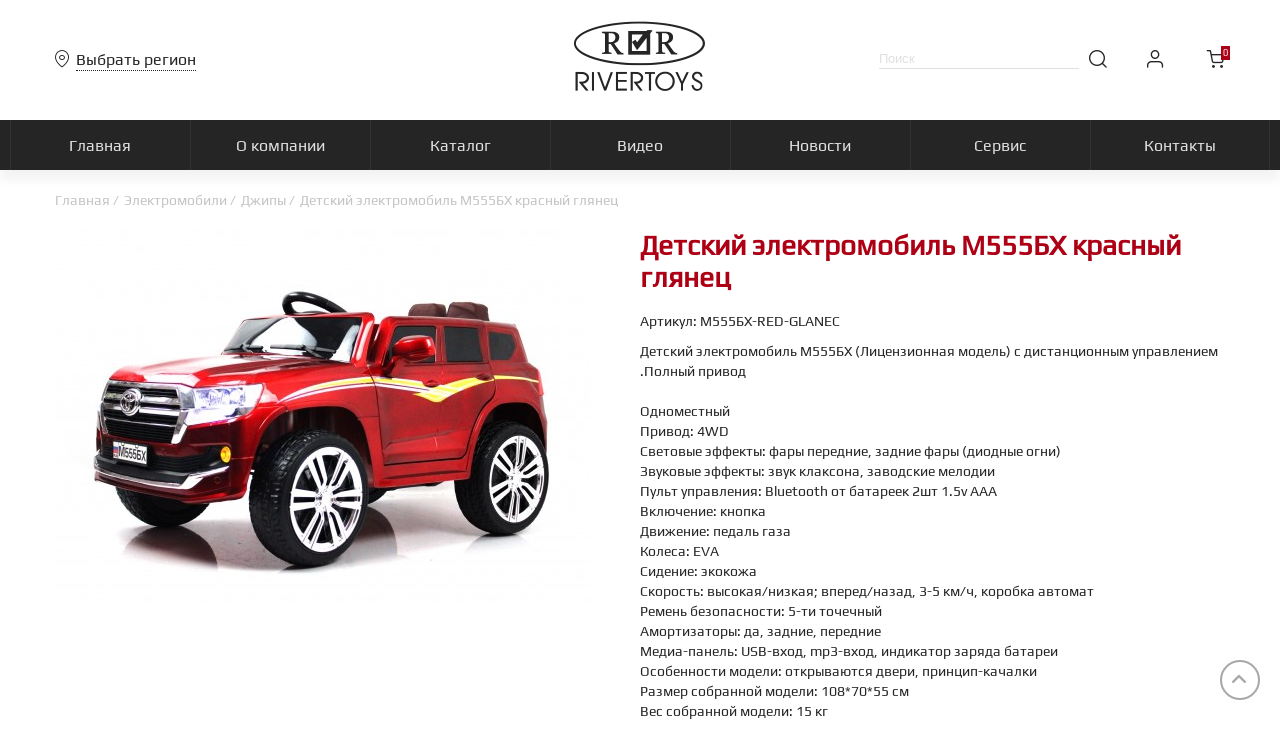

--- FILE ---
content_type: text/html; charset=utf-8
request_url: https://rivertoys.ru/item2079
body_size: 7315
content:
<!DOCTYPE html>
<html dir="ltr" lang="ru">
<head>
    <meta charset="UTF-8"/>
    <meta name="viewport" content="width=device-width, initial-scale=1, maximum-scale=1">
    <meta http-equiv="X-UA-Compatible" content="IE=edge">
    <title>Детский электромобиль М555БХ красный глянец | RiverToys.ru</title>
            <meta name="description" content="Купить Детский электромобиль М555БХ красный глянец оптом с доставкой по всей России. Заказать Детский электромобиль М555БХ красный глянец онлайн с доставкой по всей России."/>
                <meta name="keywords" content="Детский электромобиль М555БХ красный глянец, Электромобили, детские машины, электрокары, всей России"/>
        <base href="https://rivertoys.ru/">
    <script>
        var url_region = "https://rivertoys.ru/";
        var region_seo =  "";
    </script>
    <link href="catalog/view/theme/river/css/main.css?12" rel="stylesheet">
    <link href="catalog/view/theme/river/css/fonts/river2/style.css?12" rel="stylesheet">
    <link href="catalog/view/theme/river/css/fonts/river3/style.css?12" rel="stylesheet">
    <script src="catalog/view/theme/river/js/jquery-3.4.1.min.js" type="text/javascript"></script>
    <script src="catalog/view/theme/river/js/jquery-ui.min.js" type="text/javascript"></script>
    <script src="catalog/view/theme/river/js/scripts.js?8" type="text/javascript"></script>
                    <link href="https://rivertoys.ru/item2079" rel="canonical"/>
        <link rel="apple-touch-icon" sizes="72x72" href="/image/icons/apple-touch-icon.png">
    <link rel="icon" type="image/png" sizes="32x32" href="/image/icons/favicon-32x32.png">
    <link rel="icon" type="image/png" sizes="16x16" href="/image/icons/favicon-16x16.png">
    <link rel="manifest" href="/image/icons/site.webmanifest">
    <link rel="mask-icon" href="/image/icons/safari-pinned-tab.svg" color="#5bbad5">
    <link rel="shortcut icon" href="/favicon.ico">
    <meta name="msapplication-TileColor" content="#da532c">
    <meta name="msapplication-config" content="/image/icons/browserconfig.xml">
    <meta name="theme-color" content="#ffffff">
</head>
<body>
<header>
    <div class="header_top">
        <div class="wrap">
            <div class="top_1">
                <div class="choose_region" onclick="openRegions();">
                    <i class="i-01"></i><span class="choosed_region_span">Выбрать регион</span>
                </div>
            </div>
            <div class="top_2">
                <div class="logo"><a href="/" title="RiverToys - официальный сайт"><i class="i-logo"></i></a></div>
            </div>
            <div class="top_3">
                <div class="search">
                    <input name="search" autocomplete="off" type="text" placeholder="Поиск" id="topserachinput" />
                    <i class="i-02"></i>
                    <div class="results">
                        <div class="scroll">
                            <div class="content">
                                <div class="product_list ">

                                </div>
                            </div>
                            <div class="scrollbar">
                                <div class="line"></div>
                            </div>
                        </div>
                        <div class="show_all" onclick="openSearch('topserachinput');"><span>Показать все результаты</span><i class="i-11"></i></div>

                    </div>
                </div>
                <div class="account">
                                            <i class="i-03" onclick="openLogin();"></i>
                                    </div>
                <div class="cart"><i class="i-04"></i>
                    <span class="quantity cart_count_span">0</span>
                    <div class="cart_in">
                        <div class="scroll">
                            <div class="content">
                                <div class="product_list">

                                </div>
                            </div>
                            <div class="scrollbar">
                                <div class="line"></div>
                            </div>
                        </div>
                        <div class="checkout_button">
                            <a href="https://rivertoys.ru/cart/" class="button mini">Оформить заказ</a>
                        </div>
                    </div>
                </div>
            </div>
        </div>
    </div>
    <div class="header_menu">
        <ul>
            <li><a href="/"><span>Главная</span></a></li>
            <li><a href="https://rivertoys.ru/about_us"><span>О компании</span></a></li>
            <li><a href="/"><span>Каталог</span></a>
                <ul>
                                            <li><a href="https://rivertoys.ru/elektromobili/"><span>Электромобили</span></a></li>
                                            <li><a href="https://rivertoys.ru/retro-elektromobili/"><span>Ретро модели</span></a></li>
                                            <li><a href="https://rivertoys.ru/spectehnika/"><span>Спецтехника</span></a></li>
                                            <li><a href="https://rivertoys.ru/baggi/"><span>Багги</span></a></li>
                                            <li><a href="https://rivertoys.ru/kvadrocikly/"><span>Квадроциклы</span></a></li>
                                            <li><a href="https://rivertoys.ru/motocikly/"><span>Мотоциклы</span></a></li>
                                            <li><a href="https://rivertoys.ru/tolokary/"><span>Толокары</span></a></li>
                                            <li><a href="https://rivertoys.ru/velomobili-i/"><span>Веломобили</span></a></li>
                                            <li><a href="https://rivertoys.ru/begovely/"><span>Беговелы</span></a></li>
                                            <li><a href="https://rivertoys.ru/samokaty/"><span>Самокаты</span></a></li>
                                            <li><a href="https://rivertoys.ru/zapchasti-i-aksessuary/"><span>Запчасти и аксессуары</span></a></li>
                                    </ul>
            </li>
            <li><a href="https://rivertoys.ru/video/"><span>Видео</span></a></li>
            <li><a href="https://rivertoys.ru/news/"><span>Новости</span></a></li>
            <li><a href="https://rivertoys.ru/servis"><span>Сервис</span></a></li>
            <li><a href="https://rivertoys.ru/kontakty"><span>Контакты</span></a></li>
        </ul>
    </div>

    <div class="mob_tabs">
        <div class="active" id="mob-home" onclick="goHome(true);"><i class="i-26"></i></div>
        <div id="mob-search"><a href="#t_1"><i class="i-27"></i></a></div>
        <div id="mob-account"><a href="#t_2"><i class="i-28"></i></a></div>
        <div id="mob-cart"><a href="#t_3"><i class="i-29"></i></a></div>
        <div id="mob-menu"><a href="#t_4"><i class="i-30"></i></a></div>
    </div>
</header>

<div class="mob_search dispno">
    <div class="mob_top">
        <i class="i-10"></i>
        <div class="mobile_search">
            <input name="search" autocomplete="off" id="mobsearchinput" type="text" placeholder="Поиск"/>
            <div class="mob_search_button" onclick="openSearch('mobsearchinput');"><i class="i-02"></i></div>
        </div>
    </div>
    <div class="mob_search_results">
        <div class="home_categories">
                            <a class="category" href="https://rivertoys.ru/elektromobili/">
                    <span class="icon"><i class="i-i-ri-3"></i></span>
                    <span class="name">Электромобили</span>
                </a>
                            <a class="category" href="https://rivertoys.ru/retro-elektromobili/">
                    <span class="icon"><i class="i-i-ri-2"></i></span>
                    <span class="name">Ретро модели</span>
                </a>
                            <a class="category" href="https://rivertoys.ru/spectehnika/">
                    <span class="icon"><i class="i-i-ri-5"></i></span>
                    <span class="name">Спецтехника</span>
                </a>
                            <a class="category" href="https://rivertoys.ru/baggi/">
                    <span class="icon"><i class="i-i3-bug"></i></span>
                    <span class="name">Багги</span>
                </a>
                            <a class="category" href="https://rivertoys.ru/kvadrocikly/">
                    <span class="icon"><i class="i-i-ri-7"></i></span>
                    <span class="name">Квадроциклы</span>
                </a>
                            <a class="category" href="https://rivertoys.ru/motocikly/">
                    <span class="icon"><i class="i-i-ri-4"></i></span>
                    <span class="name">Мотоциклы</span>
                </a>
                            <a class="category" href="https://rivertoys.ru/tolokary/">
                    <span class="icon"><i class="i-i-ri-6"></i></span>
                    <span class="name">Толокары</span>
                </a>
                            <a class="category" href="https://rivertoys.ru/velomobili-i/">
                    <span class="icon"><i class="i-i-ri-10"></i></span>
                    <span class="name">Веломобили</span>
                </a>
                            <a class="category" href="https://rivertoys.ru/begovely/">
                    <span class="icon"><i class="i-i-ri-12"></i></span>
                    <span class="name">Беговелы</span>
                </a>
                            <a class="category" href="https://rivertoys.ru/samokaty/">
                    <span class="icon"><i class="i-i-ri-11"></i></span>
                    <span class="name">Самокаты</span>
                </a>
                            <a class="category" href="https://rivertoys.ru/zapchasti-i-aksessuary/">
                    <span class="icon"><i class="i-i-ri-9"></i></span>
                    <span class="name">Запчасти и аксессуары</span>
                </a>
                    </div>
    </div>
</div>

<div class="mob_menu_content dispno">
    <div class="mob_top">
        <i class="i-10"></i>
        <span>Меню</span>
    </div>
    <div class="mob_menu">
        <div class="links">
            <a href="#t_1" onclick="searchTabCat();">Каталог</a>
            <a href="https://rivertoys.ru/about_us">О компании</a>
            <a href="https://rivertoys.ru/servis">Сервис</a>
            <a href="https://rivertoys.ru/video/">Видео</a>
            <a href="https://rivertoys.ru/news/">Новости</a>
            <a href="https://rivertoys.ru/delivery-terms">Доставка и оплата</a>
            <a href="https://rivertoys.ru/kontakty">Контакты</a>
        </div>
        <div class="region" onclick="openRegions();"><i class="i-01"></i><span class="choosed_region_span">Выбрать регион</span></div>

        <a href="mailto:info@rivertoys.ru" class="contact">info@rivertoys.ru</a>
        <div class="socials">
            <a href="https://www.instagram.com/rivertoys.ru/"><i class="i-20"></i></a>                                    <a href="https://www.youtube.com/channel/UCV9BxkDAV5nqiQUmSbInnLQ"><i class="i-17"></i></a>        </div>
    </div>
</div>
<div class="mob_cart_content dispno">
    <div class="mob_top">
        <i class="i-10"></i>
        <span>Корзина</span>
    </div>
    <div class="mob_cart">
        <div class="checkout_steps">
            <span class="active"></span>
            <i></i>
            <span></span>
            <i></i>
            <span></span>
        </div>
        <div class="mob_cart_list">

        </div>
    </div>
    <div class="mob_button mob_cart_button">
        <div class="total">
            <span>Итого:</span>
            <span class="cart_total_span">0</span>
        </div>
        <a href="#t_11" class="button">Оформить заказ</a>
    </div>
</div>

<div class="mob_account dispno">
        <div class="mob_top">
        <i class="i-10"></i>
        <span>Вход</span>
    </div>
    <div class="mob_login">
        <form id="mob-login-form" onsubmit="return false;">
            <div class="input"><span class="name">E-mail</span><input type="text" name="email" /><span class="text"></span></div>
            <div class="input"><span class="name">Пароль</span><i class="i-47"></i><input type="password" name="password" /><span class="text"></span></div>
            <div class="c"><button class="mini" onclick="login('mob-login-form');">Войти</button></div>
            <div class="links"><span onclick="openForm();">Регистрация</span><span onclick="forgotten();">Забыли пароль?</span></div>
        </form>
    </div>
    </div>
<main>
    <div id="content">
        <div class="mob_top">
            <i class="i-10"></i>
            <span>Детский электромобиль М555БХ красный глянец</span>
        </div>
        <div class="after_top"></div>
        <div class="wrap">
            <div class="breadcrumbs">
                                    <a href="https://rivertoys.ru/">Главная</a>
                                                        <a href="https://rivertoys.ru/elektromobili/">Электромобили</a>
                                                        <a href="https://rivertoys.ru/elektromobili/dzhipy/">Джипы</a>
                                                                                <span>Детский электромобиль М555БХ красный глянец</span>
                                                </div>
        </div>
        <div class="wrap product_page">
            <div class="product_info item2079">
                <div class="left">
                    <div class="images">
                        <ul class="slides">
                            <li>
                                <a href="https://rivertoys.ru/image/cache/edit/YCT8OD9hbWXqd78DbA9W-1200x1200.jpg" data-link="true"><img src="https://rivertoys.ru/image/cache/edit/YCT8OD9hbWXqd78DbA9W-535x535.jpg" title="Детский электромобиль М555БХ красный глянец" alt="Детский электромобиль М555БХ красный глянец" /></a>
                            </li>
                                                            <li>
                                    <a href="https://rivertoys.ru/image/cache/edit/5MCuRrHpxuMxdprM5Ce6-1200x1200.jpg" data-link="true"><img src="https://rivertoys.ru/image/cache/edit/5MCuRrHpxuMxdprM5Ce6-535x535.jpg" title="Детский электромобиль М555БХ красный глянец" alt="Детский электромобиль М555БХ красный глянец" /></a>
                                </li>
                                                            <li>
                                    <a href="https://rivertoys.ru/image/cache/edit/VPydCc34aPzg5Ioc5OsP-1200x1200.jpg" data-link="true"><img src="https://rivertoys.ru/image/cache/edit/VPydCc34aPzg5Ioc5OsP-535x535.jpg" title="Детский электромобиль М555БХ красный глянец" alt="Детский электромобиль М555БХ красный глянец" /></a>
                                </li>
                                                            <li>
                                    <a href="https://rivertoys.ru/image/cache/edit/9qMkRXfupubqsnfUhrA7-1200x1200.jpg" data-link="true"><img src="https://rivertoys.ru/image/cache/edit/9qMkRXfupubqsnfUhrA7-535x535.jpg" title="Детский электромобиль М555БХ красный глянец" alt="Детский электромобиль М555БХ красный глянец" /></a>
                                </li>
                                                            <li>
                                    <a href="https://rivertoys.ru/image/cache/edit/EMCk7VMZaBigObhoTASm-1200x1200.jpg" data-link="true"><img src="https://rivertoys.ru/image/cache/edit/EMCk7VMZaBigObhoTASm-535x535.jpg" title="Детский электромобиль М555БХ красный глянец" alt="Детский электромобиль М555БХ красный глянец" /></a>
                                </li>
                                                            <li>
                                    <a href="https://rivertoys.ru/image/cache/edit/uHLEhAss2mNXIv2khVH2-1200x1200.jpg" data-link="true"><img src="https://rivertoys.ru/image/cache/edit/uHLEhAss2mNXIv2khVH2-535x535.jpg" title="Детский электромобиль М555БХ красный глянец" alt="Детский электромобиль М555БХ красный глянец" /></a>
                                </li>
                                                            <li>
                                    <a href="https://rivertoys.ru/image/cache/edit/Y3HDEcnrpmrDDySV10fu-1200x1200.jpg" data-link="true"><img src="https://rivertoys.ru/image/cache/edit/Y3HDEcnrpmrDDySV10fu-535x535.jpg" title="Детский электромобиль М555БХ красный глянец" alt="Детский электромобиль М555БХ красный глянец" /></a>
                                </li>
                                                            <li>
                                    <a href="https://rivertoys.ru/image/cache/edit/ip3UwITa7RnqmZZMmI5y-1200x1200.jpg" data-link="true"><img src="https://rivertoys.ru/image/cache/edit/ip3UwITa7RnqmZZMmI5y-535x535.jpg" title="Детский электромобиль М555БХ красный глянец" alt="Детский электромобиль М555БХ красный глянец" /></a>
                                </li>
                                                            <li>
                                    <a href="https://rivertoys.ru/image/cache/edit/Or9lut40zl2Jby05S6Aw-1200x1200.jpg" data-link="true"><img src="https://rivertoys.ru/image/cache/edit/Or9lut40zl2Jby05S6Aw-535x535.jpg" title="Детский электромобиль М555БХ красный глянец" alt="Детский электромобиль М555БХ красный глянец" /></a>
                                </li>
                                                            <li>
                                    <a href="https://rivertoys.ru/image/cache/edit/A0aInjHzu6UcHZJkJSY9-1200x1200.jpg" data-link="true"><img src="https://rivertoys.ru/image/cache/edit/A0aInjHzu6UcHZJkJSY9-535x535.jpg" title="Детский электромобиль М555БХ красный глянец" alt="Детский электромобиль М555БХ красный глянец" /></a>
                                </li>
                                                            <li>
                                    <a href="https://rivertoys.ru/image/cache/edit/vCZRWDEIEuEUSB2j0Uzk-1200x1200.jpg" data-link="true"><img src="https://rivertoys.ru/image/cache/edit/vCZRWDEIEuEUSB2j0Uzk-535x535.jpg" title="Детский электромобиль М555БХ красный глянец" alt="Детский электромобиль М555БХ красный глянец" /></a>
                                </li>
                                                            <li>
                                    <a href="https://rivertoys.ru/image/cache/edit/0jOOmYGd4hqap464l9nf-1200x1200.jpg" data-link="true"><img src="https://rivertoys.ru/image/cache/edit/0jOOmYGd4hqap464l9nf-535x535.jpg" title="Детский электромобиль М555БХ красный глянец" alt="Детский электромобиль М555БХ красный глянец" /></a>
                                </li>
                                                            <li>
                                    <a href="https://rivertoys.ru/image/cache/edit/1M4zxT4AoNSJv1DC6tpA-1200x1200.jpg" data-link="true"><img src="https://rivertoys.ru/image/cache/edit/1M4zxT4AoNSJv1DC6tpA-535x535.jpg" title="Детский электромобиль М555БХ красный глянец" alt="Детский электромобиль М555БХ красный глянец" /></a>
                                </li>
                                                            <li>
                                    <a href="https://rivertoys.ru/image/cache/edit/C48f2L3TGbO6OBkfIuLg-1200x1200.jpg" data-link="true"><img src="https://rivertoys.ru/image/cache/edit/C48f2L3TGbO6OBkfIuLg-535x535.jpg" title="Детский электромобиль М555БХ красный глянец" alt="Детский электромобиль М555БХ красный глянец" /></a>
                                </li>
                                                            <li>
                                    <a href="https://rivertoys.ru/image/cache/edit/X8icStiM46mljFShCVQy-1200x1200.jpg" data-link="true"><img src="https://rivertoys.ru/image/cache/edit/X8icStiM46mljFShCVQy-535x535.jpg" title="Детский электромобиль М555БХ красный глянец" alt="Детский электромобиль М555БХ красный глянец" /></a>
                                </li>
                                                            <li>
                                    <a href="https://rivertoys.ru/image/cache/edit/YT421n9ZxwdH1CBrR1As-1200x1200.jpg" data-link="true"><img src="https://rivertoys.ru/image/cache/edit/YT421n9ZxwdH1CBrR1As-535x535.jpg" title="Детский электромобиль М555БХ красный глянец" alt="Детский электромобиль М555БХ красный глянец" /></a>
                                </li>
                                                            <li>
                                    <a href="https://rivertoys.ru/image/cache/edit/0sYeucBbPxP2BvSiZpd2-1200x1200.jpg" data-link="true"><img src="https://rivertoys.ru/image/cache/edit/0sYeucBbPxP2BvSiZpd2-535x535.jpg" title="Детский электромобиль М555БХ красный глянец" alt="Детский электромобиль М555БХ красный глянец" /></a>
                                </li>
                                                            <li>
                                    <a href="https://rivertoys.ru/image/cache/edit/OflfEb2JVV9CkrCZF1qV-1200x1200.jpg" data-link="true"><img src="https://rivertoys.ru/image/cache/edit/OflfEb2JVV9CkrCZF1qV-535x535.jpg" title="Детский электромобиль М555БХ красный глянец" alt="Детский электромобиль М555БХ красный глянец" /></a>
                                </li>
                                                            <li>
                                    <a href="https://rivertoys.ru/image/cache/edit/gjYqyLZYUmR4eUigIysj-1200x1200.jpg" data-link="true"><img src="https://rivertoys.ru/image/cache/edit/gjYqyLZYUmR4eUigIysj-535x535.jpg" title="Детский электромобиль М555БХ красный глянец" alt="Детский электромобиль М555БХ красный глянец" /></a>
                                </li>
                                                            <li>
                                    <a href="https://rivertoys.ru/image/cache/edit/tuPrPYCK94He36hWpu5m-1200x1200.jpg" data-link="true"><img src="https://rivertoys.ru/image/cache/edit/tuPrPYCK94He36hWpu5m-535x535.jpg" title="Детский электромобиль М555БХ красный глянец" alt="Детский электромобиль М555БХ красный глянец" /></a>
                                </li>
                                                            <li>
                                    <a href="https://rivertoys.ru/image/cache/edit/2mTDv5d4wFpdSJI5n9rO-1200x1200.jpg" data-link="true"><img src="https://rivertoys.ru/image/cache/edit/2mTDv5d4wFpdSJI5n9rO-535x535.jpg" title="Детский электромобиль М555БХ красный глянец" alt="Детский электромобиль М555БХ красный глянец" /></a>
                                </li>
                                                            <li>
                                    <a href="https://rivertoys.ru/image/cache/edit/aP1S0NJjE6lE38RLAuQs-1200x1200.jpg" data-link="true"><img src="https://rivertoys.ru/image/cache/edit/aP1S0NJjE6lE38RLAuQs-535x535.jpg" title="Детский электромобиль М555БХ красный глянец" alt="Детский электромобиль М555БХ красный глянец" /></a>
                                </li>
                                                            <li>
                                    <a href="https://rivertoys.ru/image/cache/edit/8ZufOTRZ9Eu2MJNXe9Kz-1200x1200.jpg" data-link="true"><img src="https://rivertoys.ru/image/cache/edit/8ZufOTRZ9Eu2MJNXe9Kz-535x535.jpg" title="Детский электромобиль М555БХ красный глянец" alt="Детский электромобиль М555БХ красный глянец" /></a>
                                </li>
                                                            <li>
                                    <a href="https://rivertoys.ru/image/cache/edit/CQnSwOBNUX9879hnNttf-1200x1200.jpg" data-link="true"><img src="https://rivertoys.ru/image/cache/edit/CQnSwOBNUX9879hnNttf-535x535.jpg" title="Детский электромобиль М555БХ красный глянец" alt="Детский электромобиль М555БХ красный глянец" /></a>
                                </li>
                                                    </ul>
                    </div>
                    <div class="thumbnails">
                        <ul class="slides">
                            <li>
                                <img src="https://rivertoys.ru/image/cache/edit/YCT8OD9hbWXqd78DbA9W-535x535.jpg" title="Детский электромобиль М555БХ красный глянец" alt="Детский электромобиль М555БХ красный глянец" />
                            </li>
                                                            <li>
                                    <img src="https://rivertoys.ru/image/cache/edit/5MCuRrHpxuMxdprM5Ce6-535x535.jpg" title="Детский электромобиль М555БХ красный глянец" alt="Детский электромобиль М555БХ красный глянец" />
                                </li>
                                                            <li>
                                    <img src="https://rivertoys.ru/image/cache/edit/VPydCc34aPzg5Ioc5OsP-535x535.jpg" title="Детский электромобиль М555БХ красный глянец" alt="Детский электромобиль М555БХ красный глянец" />
                                </li>
                                                            <li>
                                    <img src="https://rivertoys.ru/image/cache/edit/9qMkRXfupubqsnfUhrA7-535x535.jpg" title="Детский электромобиль М555БХ красный глянец" alt="Детский электромобиль М555БХ красный глянец" />
                                </li>
                                                            <li>
                                    <img src="https://rivertoys.ru/image/cache/edit/EMCk7VMZaBigObhoTASm-535x535.jpg" title="Детский электромобиль М555БХ красный глянец" alt="Детский электромобиль М555БХ красный глянец" />
                                </li>
                                                            <li>
                                    <img src="https://rivertoys.ru/image/cache/edit/uHLEhAss2mNXIv2khVH2-535x535.jpg" title="Детский электромобиль М555БХ красный глянец" alt="Детский электромобиль М555БХ красный глянец" />
                                </li>
                                                            <li>
                                    <img src="https://rivertoys.ru/image/cache/edit/Y3HDEcnrpmrDDySV10fu-535x535.jpg" title="Детский электромобиль М555БХ красный глянец" alt="Детский электромобиль М555БХ красный глянец" />
                                </li>
                                                            <li>
                                    <img src="https://rivertoys.ru/image/cache/edit/ip3UwITa7RnqmZZMmI5y-535x535.jpg" title="Детский электромобиль М555БХ красный глянец" alt="Детский электромобиль М555БХ красный глянец" />
                                </li>
                                                            <li>
                                    <img src="https://rivertoys.ru/image/cache/edit/Or9lut40zl2Jby05S6Aw-535x535.jpg" title="Детский электромобиль М555БХ красный глянец" alt="Детский электромобиль М555БХ красный глянец" />
                                </li>
                                                            <li>
                                    <img src="https://rivertoys.ru/image/cache/edit/A0aInjHzu6UcHZJkJSY9-535x535.jpg" title="Детский электромобиль М555БХ красный глянец" alt="Детский электромобиль М555БХ красный глянец" />
                                </li>
                                                            <li>
                                    <img src="https://rivertoys.ru/image/cache/edit/vCZRWDEIEuEUSB2j0Uzk-535x535.jpg" title="Детский электромобиль М555БХ красный глянец" alt="Детский электромобиль М555БХ красный глянец" />
                                </li>
                                                            <li>
                                    <img src="https://rivertoys.ru/image/cache/edit/0jOOmYGd4hqap464l9nf-535x535.jpg" title="Детский электромобиль М555БХ красный глянец" alt="Детский электромобиль М555БХ красный глянец" />
                                </li>
                                                            <li>
                                    <img src="https://rivertoys.ru/image/cache/edit/1M4zxT4AoNSJv1DC6tpA-535x535.jpg" title="Детский электромобиль М555БХ красный глянец" alt="Детский электромобиль М555БХ красный глянец" />
                                </li>
                                                            <li>
                                    <img src="https://rivertoys.ru/image/cache/edit/C48f2L3TGbO6OBkfIuLg-535x535.jpg" title="Детский электромобиль М555БХ красный глянец" alt="Детский электромобиль М555БХ красный глянец" />
                                </li>
                                                            <li>
                                    <img src="https://rivertoys.ru/image/cache/edit/X8icStiM46mljFShCVQy-535x535.jpg" title="Детский электромобиль М555БХ красный глянец" alt="Детский электромобиль М555БХ красный глянец" />
                                </li>
                                                            <li>
                                    <img src="https://rivertoys.ru/image/cache/edit/YT421n9ZxwdH1CBrR1As-535x535.jpg" title="Детский электромобиль М555БХ красный глянец" alt="Детский электромобиль М555БХ красный глянец" />
                                </li>
                                                            <li>
                                    <img src="https://rivertoys.ru/image/cache/edit/0sYeucBbPxP2BvSiZpd2-535x535.jpg" title="Детский электромобиль М555БХ красный глянец" alt="Детский электромобиль М555БХ красный глянец" />
                                </li>
                                                            <li>
                                    <img src="https://rivertoys.ru/image/cache/edit/OflfEb2JVV9CkrCZF1qV-535x535.jpg" title="Детский электромобиль М555БХ красный глянец" alt="Детский электромобиль М555БХ красный глянец" />
                                </li>
                                                            <li>
                                    <img src="https://rivertoys.ru/image/cache/edit/gjYqyLZYUmR4eUigIysj-535x535.jpg" title="Детский электромобиль М555БХ красный глянец" alt="Детский электромобиль М555БХ красный глянец" />
                                </li>
                                                            <li>
                                    <img src="https://rivertoys.ru/image/cache/edit/tuPrPYCK94He36hWpu5m-535x535.jpg" title="Детский электромобиль М555БХ красный глянец" alt="Детский электромобиль М555БХ красный глянец" />
                                </li>
                                                            <li>
                                    <img src="https://rivertoys.ru/image/cache/edit/2mTDv5d4wFpdSJI5n9rO-535x535.jpg" title="Детский электромобиль М555БХ красный глянец" alt="Детский электромобиль М555БХ красный глянец" />
                                </li>
                                                            <li>
                                    <img src="https://rivertoys.ru/image/cache/edit/aP1S0NJjE6lE38RLAuQs-535x535.jpg" title="Детский электромобиль М555БХ красный глянец" alt="Детский электромобиль М555БХ красный глянец" />
                                </li>
                                                            <li>
                                    <img src="https://rivertoys.ru/image/cache/edit/8ZufOTRZ9Eu2MJNXe9Kz-535x535.jpg" title="Детский электромобиль М555БХ красный глянец" alt="Детский электромобиль М555БХ красный глянец" />
                                </li>
                                                            <li>
                                    <img src="https://rivertoys.ru/image/cache/edit/CQnSwOBNUX9879hnNttf-535x535.jpg" title="Детский электромобиль М555БХ красный глянец" alt="Детский электромобиль М555БХ красный глянец" />
                                </li>
                                                    </ul>
                    </div>
                    <div class="left_buttons">
                                                                                            </div>

                    <script>
                        var ww = $(window).width();
                        if(ww >= 720){
                            var thw = 100;
                        }else{
                            var thw = 75;
                        }
                        $('.product_page .thumbnails').flexslider({
                            animation: "slide",
                            controlNav: false,
                            animationLoop: false,
                            slideshow: false,
                            itemWidth: thw,
                            itemMargin: 10,
                            asNavFor: '.product_page .images'
                        });

                        $('.product_page .images').flexslider({
                            animation: "slide",
                            controlNav: false,
                            directionNav: false,
                            animationLoop: false,
                            slideshow: false,
                            sync: ".product_page .thumbnails"
                        });

                        var lightbox = $('.images a').simpleLightbox({ captions: false });
                    </script>

                </div>
                <div class="right">
                    <h1 class="name">Детский электромобиль М555БХ красный глянец</h1>
                    <span class="articul">Артикул: М555БХ-RED-GLANEC</span>
                                        <div class="descr">
                        Детский электромобиль М555БХ (Лицензионная модель) с дистанционным управлением .Полный привод<br />
<br />
Одноместный<br />
Привод: 4WD<br />
Световые эффекты: фары передние, задние фары (диодные огни)<br />
Звуковые эффекты: звук клаксона, заводские мелодии<br />
Пульт управления: Bluetooth от батареек 2шт 1.5v AAA<br />
Включение: кнопка<br />
Движение: педаль газа<br />
Колеса: EVA<br />
Сидение: экокожа<br />
Скорость: высокая/низкая; вперед/назад, 3-5 км/ч, коробка автомат<br />
Ремень безопасности: 5-ти точечный<br />
Амортизаторы: да, задние, передние<br />
Медиа-панель: USB-вход, mp3-вход, индикатор заряда батареи<br />
Особенности модели: открываются двери, принцип-качалки<br />
Размер собранной модели: 108*70*55 см<br />
Вес собранной модели: 15 кг<br />
Максимальная нагрузка: 30 кг<br />
Аккумулятор: 12V/9Ah<br />
Редуктор: 4*15 000 об/35W
                        <p>
                            <br><b>Упаковка</b><br>
                            Размер: 107*59*43<br>
                            Объем: 0.27 м3<br>
                            Вес: 17.5 кг
                        </p>
                    </div>
                    <div class="colors">
                                                                                                                        <a href="https://rivertoys.ru/item2078" data-title="Белый"><img src="https://rivertoys.ru/image/cache/edit/tGTFrkfWQTze4uMILAaK-60x60.jpg" alt=""></a>
                                                                                                                                                                                    <span  data-title="Красный глянец"><img src="https://rivertoys.ru/image/cache/edit/YCT8OD9hbWXqd78DbA9W-60x60.jpg" alt=""></span>
                                                                                                                                                                                    <a href="https://rivertoys.ru/item2080" data-title="Синий глянец"><img src="https://rivertoys.ru/image/cache/edit/i575PzNUYQBpyNto5VT1-60x60.jpg" alt=""></a>
                                                                                                                                                                                    <a href="https://rivertoys.ru/item2081" data-title="Черный глянец"><img src="https://rivertoys.ru/image/cache/edit/44Cb61kDvIkV8iBdfPfB-60x60.jpg" alt=""></a>
                                                                                                        </div>
                                        <div class="cart_tools fixed">
                        <button class="black __b_cart" onclick="openForm();">Стать партнером</button>
                    </div>
                                    </div>
            </div>
        </div>
        <div class="wrap mob_no_padding other_products_page">
            <div class="home_heading line center"><span>Вам может быть интересно</span></div>
            <div class="__grid __products x4">
                                    <div class="__item">
                        <div class="__product item2078 __in_grid __noperm">
        <div class="remove"><i class="i-31" onclick="cart.edit(2078, 0);"></i></div>
    <div class="image"><a href="https://rivertoys.ru/item2078"><img src="https://rivertoys.ru/image/cache/edit/tGTFrkfWQTze4uMILAaK-230x230.jpg" alt="Детский электромобиль М555БХ белый"></a></div>
    <div class="details">
        <div class="name_nal">
            <div class="name"><a href="https://rivertoys.ru/item2078">Детский электромобиль М555БХ белый</a></div>
                    </div>
                    <div class="require">
                <button class="black __b_cart">Стать партнером</button>
            </div>
            </div>
            </div>                    </div>
                                    <div class="__item">
                        <div class="__product item2079 __in_grid __noperm">
        <div class="remove"><i class="i-31" onclick="cart.edit(2079, 0);"></i></div>
    <div class="image"><a href="https://rivertoys.ru/item2079"><img src="https://rivertoys.ru/image/cache/edit/YCT8OD9hbWXqd78DbA9W-230x230.jpg" alt="Детский электромобиль М555БХ красный глянец"></a></div>
    <div class="details">
        <div class="name_nal">
            <div class="name"><a href="https://rivertoys.ru/item2079">Детский электромобиль М555БХ красный глянец</a></div>
                    </div>
                    <div class="require">
                <button class="black __b_cart">Стать партнером</button>
            </div>
            </div>
            </div>                    </div>
                                    <div class="__item">
                        <div class="__product item2080 __in_grid __noperm">
        <div class="remove"><i class="i-31" onclick="cart.edit(2080, 0);"></i></div>
    <div class="image"><a href="https://rivertoys.ru/item2080"><img src="https://rivertoys.ru/image/cache/edit/i575PzNUYQBpyNto5VT1-230x230.jpg" alt="Детский электромобиль М555БХ синий глянец"></a></div>
    <div class="details">
        <div class="name_nal">
            <div class="name"><a href="https://rivertoys.ru/item2080">Детский электромобиль М555БХ синий глянец</a></div>
                    </div>
                    <div class="require">
                <button class="black __b_cart">Стать партнером</button>
            </div>
            </div>
            </div>                    </div>
                                    <div class="__item">
                        <div class="__product item2081 __in_grid __noperm">
        <div class="remove"><i class="i-31" onclick="cart.edit(2081, 0);"></i></div>
    <div class="image"><a href="https://rivertoys.ru/item2081"><img src="https://rivertoys.ru/image/cache/edit/44Cb61kDvIkV8iBdfPfB-230x230.jpg" alt="Детский электромобиль М555БХ черный глянец"></a></div>
    <div class="details">
        <div class="name_nal">
            <div class="name"><a href="https://rivertoys.ru/item2081">Детский электромобиль М555БХ черный глянец</a></div>
                    </div>
                    <div class="require">
                <button class="black __b_cart">Стать партнером</button>
            </div>
            </div>
            </div>                    </div>
                            </div>
        </div>
    </div>
</main>
<footer>
  <div class="main_form_content dispno">
    <div class="mob_top">
      <i class="i-10"></i>
      <span>Заявка</span>
    </div>
    <div class="main_form">
      <form onsubmit="sendForm($(this));">
        <span class="title">Заявка</span>
        <label for="form_name">Наименование организации</label>
        <input autocomplete="off" type="text" name="name" id="form_name" value="" placeholder="ИП/ООО" />
        <label for="form_type">Вид деятельности</label>
        <input autocomplete="off" type="text" name="type" id="form_type" value="" placeholder="Магазин, интернет-магазин и т.д."/>
        <label for="form_inn">ИНН</label>
        <input autocomplete="off" type="text" name="inn" id="form_inn" value="" placeholder="123456789"/>
        <label for="form_email">E-mail</label>
        <input autocomplete="off" type="text" name="email" id="form_email" value="" placeholder="info@domain.ru"/>
        <label for="form_phone">Телефон</label>
        <input autocomplete="off" type="text" name="phone" id="form_phone" value="" placeholder="+7 (___) ___-__-__"/>
        <label for="comment">Комментарий</label>
        <textarea name="comment" id="comment"></textarea>
        <div class="send_button"><button class="mini">Отправить</button></div>
        <div class="mob_button"><button class="mini">Отправить</button></div>
        <span class="text">Нажимая кнопку "Отправить" Вы соглашаетесь с <a href="/policy">политикой конфиденциальности</a></span>
      </form>
      <div class="success">
        <div class="icon">
          <i class="i-23"></i>
          <i class="i-24"></i>
        </div>
        <span class="descr">Ваша заявка успешно отправлена, в ближайшее время с Вами свяжется наш менеджер.</span>
      </div>
    </div>
  </div>
  <span class="gotop"><i class="i-11"></i></span>
  <div class="footer_">
    <div class="wrap">
      <div class="f_1">
        <div class="f_menu">
          <div class="f_menu_h"><span>Продукция</span></div>
          <div class="f_menu_b">
                              <a href="https://rivertoys.ru/elektromobili/">Электромобили</a>
                              <a href="https://rivertoys.ru/retro-elektromobili/">Ретро модели</a>
                              <a href="https://rivertoys.ru/spectehnika/">Спецтехника</a>
                              <a href="https://rivertoys.ru/baggi/">Багги</a>
                              <a href="https://rivertoys.ru/kvadrocikly/">Квадроциклы</a>
                              <a href="https://rivertoys.ru/motocikly/">Мотоциклы</a>
                              <a href="https://rivertoys.ru/tolokary/">Толокары</a>
                              <a href="https://rivertoys.ru/velomobili-i/">Веломобили</a>
                              <a href="https://rivertoys.ru/begovely/">Беговелы</a>
                              <a href="https://rivertoys.ru/samokaty/">Самокаты</a>
                              <a href="https://rivertoys.ru/hodunki/">Ходунки</a>
                              <a href="https://rivertoys.ru/zapchasti-i-aksessuary/">Запчасти и аксессуары</a>
                        </div>
        </div>
        <div class="f_menu">
          <div class="f_menu_h"><span>Информация</span></div>
          <div class="f_menu_b">
                              <a href="https://rivertoys.ru/about_us">О компании</a>
                              <a href="https://rivertoys.ru/news/">Новости</a>
                              <a href="https://rivertoys.ru/delivery-terms">Доставка и оплата</a>
                              <a href="https://rivertoys.ru/servis">Сервис</a>
                              <a href="https://rivertoys.ru/kontakty">Контакты</a>
                        </div>
        </div>
        <div class="f_menu">
          <div class="f_menu_h"><span>Контакты</span></div>
          <div class="f_menu_b">
            <span>Пн-пт: 09:00 - 18:00</span>
            <span>Сб: 10:00 - 16:00</span>
            <span>Вс: выходной</span>
            <a href="tel:">&nbsp;</a>
            <a href="mailto:info@rivertoys.ru">info@rivertoys.ru</a>
          </div>
        </div>
      </div>
      <div class="f_2">
        <div class="socials">
            <a href="https://www.instagram.com/rivertoys.ru/"><i class="i-20"></i></a>                                    <a href="https://www.youtube.com/channel/UCV9BxkDAV5nqiQUmSbInnLQ"><i class="i-17"></i></a>        </div>
        <div class="logo">
          <a href="/" title="RiverToys - официальный сайт"><i class="i-logo"></i></a>
        </div>
      </div>
      <div class="f_3">
        <div class="q_h"><span>Остались вопросы?</span></div>
        <div class="q_form">
          <input autocomplete="off" type="text" placeholder="+7 "/>
          <button class="mini" onclick="sendNum($(this));">Отправить</button>
        </div>
        <span>Оставьте контактный телефон, и наш менеджер свяжется с Вами</span>
      </div>
    </div>
  </div>
</footer>

<!-- Yandex.Metrika counter -->
<script type="text/javascript" >
    (function(m,e,t,r,i,k,a){m[i]=m[i]||function(){(m[i].a=m[i].a||[]).push(arguments)};
        m[i].l=1*new Date();k=e.createElement(t),a=e.getElementsByTagName(t)[0],k.async=1,k.src=r,a.parentNode.insertBefore(k,a)})
    (window, document, "script", "https://mc.yandex.ru/metrika/tag.js", "ym");

    ym(64419235, "init", {
        clickmap:true,
        trackLinks:true,
        accurateTrackBounce:true,
        webvisor:true
    });
</script>
<noscript><div><img src="https://mc.yandex.ru/watch/64419235" style="position:absolute; left:-9999px;" alt="" /></div></noscript>
<!-- /Yandex.Metrika counter -->
</body>
</html>

--- FILE ---
content_type: text/css
request_url: https://rivertoys.ru/catalog/view/theme/river/css/main.css?12
body_size: 17763
content:
.c {
  text-align: center;
}
/* Transparent bg */
/*input placeholder color*/
/*Background position center and size cover*/
/*Unstyle ul*/
/* Standart shadow */
.nobreak {
  -webkit-column-break-inside: avoid;
  -moz-column-break-inside: avoid;
  -o-column-break-inside: avoid;
  -ms-column-break-inside: avoid;
  display: table;
}
.df {
  display: -webkit-box;
  display: -moz-box;
  display: -ms-flexbox;
  display: -webkit-flex;
  display: flex;
}
.dif {
  display: -webkit-inline-box;
  display: -moz-inline-box;
  display: -webkit-inline-flex;
  display: -ms-inline-flexbox;
  display: inline-flex;
}
@font-face {
  font-family: 'Play';
  src: url('./fonts/Play-Regular.eot');
  src: url('./fonts/Play-Regular.eot?#iefix') format('embedded-opentype'), url('./fonts/Play-Regular.woff') format('woff'), url('./fonts/Play-Regular.woff2') format('woff2'), url('./fonts/Play-Regular.ttf') format('truetype');
  font-weight: normal;
  font-style: normal;
}
@font-face {
  font-family: 'Proxima Nova';
  src: url('./fonts/Play-Bold.eot');
  src: url('./fonts/Play-Bold.eot?#iefix') format('embedded-opentype'), url('./fonts/Play-Bold.woff') format('woff'), url('./fonts/Play-Bold.woff2') format('woff2'), url('./fonts/Play-Bold.ttf') format('truetype');
  font-weight: bold;
  font-style: normal;
}
@font-face {
  font-family: 'river';
  src: url('fonts/river.eot?t4c9aq');
  src: url('fonts/river.eot?t4c9aq#iefix') format('embedded-opentype'), url('fonts/river.ttf?t4c9aq') format('truetype'), url('fonts/river.woff?t4c9aq') format('woff'), url('fonts/river.svg?t4c9aq#river') format('svg');
  font-weight: normal;
  font-style: normal;
  font-display: block;
}
[class^="i-"],
[class*=" i-"] {
  /* use !important to prevent issues with browser extensions that change fonts */
  font-family: 'river' !important;
  speak: none;
  font-style: normal;
  font-weight: normal;
  font-variant: normal;
  text-transform: none;
  line-height: 1;
  /* Better Font Rendering =========== */
  -webkit-font-smoothing: antialiased;
  -moz-osx-font-smoothing: grayscale;
}
.i-logo:before {
  content: "\e924";
}
.i-34:before {
  content: "\e922";
}
.i-33:before {
  content: "\e91f";
}
.i-32:before {
  content: "\e920";
}
.i-31:before {
  content: "\e91e";
}
.i-03:before {
  content: "\e900";
}
.i-04:before {
  content: "\e901";
}
.i-05:before {
  content: "\e902";
}
.i-06:before {
  content: "\e903";
}
.i-07:before {
  content: "\e904";
}
.i-08:before {
  content: "\e905";
}
.i-09:before {
  content: "\e906";
}
.i-10:before {
  content: "\e907";
}
.i-11:before {
  content: "\e908";
}
.i-12:before {
  content: "\e909";
  color: #c4c4c4;
}
.i-13:before {
  content: "\e90a";
}
.i-14:before {
  content: "\e90b";
}
.i-15:before {
  content: "\e90c";
}
.i-16:before {
  content: "\e90d";
}
.i-17:before {
  content: "\e90e";
}
.i-18:before {
  content: "\e90f";
}
.i-19:before {
  content: "\e910";
}
.i-20:before {
  content: "\e911";
}
.i-21:before {
  content: "\e912";
}
.i-22:before {
  content: "\e913";
}
.i-23:before {
  content: "\e914";
}
.i-24:before {
  content: "\e915";
}
.i-25:before {
  content: "\e916";
}
.i-26:before {
  content: "\e917";
}
.i-27:before {
  content: "\e918";
}
.i-28:before {
  content: "\e919";
}
.i-29:before {
  content: "\e91a";
}
.i-30:before {
  content: "\e91b";
}
.i-02:before {
  content: "\e91c";
}
.i-01:before {
  content: "\e91d";
}
.i-tractor-1:before {
  content: "\e923";
}
.i-35:before {
  content: "\e921";
}
html {
  font-size: 16px;
  height: 100%;
}
body {
  margin: 0;
  padding: 0;
  display: -webkit-box;
  display: -moz-box;
  display: -ms-flexbox;
  display: -webkit-flex;
  display: flex;
  -ms-flex-direction: column;
  -webkit-flex-direction: column;
  flex-direction: column;
  font-family: 'Play';
  color: #252525;
  height: 100%;
  font-size: 14px;
  font-size: 14/16rem;
}
footer {
  margin-top: auto;
}
* {
  -webkit-box-sizing: border-box;
  -moz-box-sizing: border-box;
  box-sizing: border-box;
}
button,
input[type="button"],
.button {
  font-family: 'Play';
  display: inline-block;
  text-decoration: none;
  font-weight: bold;
  letter-spacing: 1px;
  outline: 0;
  background: #AE0014;
  color: #ffffff;
  border: 0;
  font-size: 14px;
  font-size: 14/16rem;
  padding: 17px 37px;
  cursor: pointer;
  -webkit-box-shadow: 3px 3px 10px rgba(0, 0, 0, 0.15);
  -moz-box-shadow: 3px 3px 10px rgba(0, 0, 0, 0.15);
  box-shadow: 3px 3px 10px rgba(0, 0, 0, 0.15);
  -webkit-transition: all 200ms ease;
  -moz-transition: all 200ms ease;
  -ms-transition: all 200ms ease;
  -o-transition: all 200ms ease;
  transition: all 200ms ease;
}
button:hover,
input[type="button"]:hover,
.button:hover {
  background: #252525;
  -webkit-box-shadow: 0px 0px 10px rgba(0, 0, 0, 0.15);
  -moz-box-shadow: 0px 0px 10px rgba(0, 0, 0, 0.15);
  box-shadow: 0px 0px 10px rgba(0, 0, 0, 0.15);
}
button:active,
input[type="button"]:active,
.button:active {
  -webkit-box-shadow: inset 0px 0px 3px rgba(0, 0, 0, 0);
  -moz-box-shadow: inset 0px 0px 3px rgba(0, 0, 0, 0);
  box-shadow: inset 0px 0px 3px rgba(0, 0, 0, 0);
}
button.mini,
input[type="button"].mini,
.button.mini {
  padding: 12px 20px;
}
button.xmini,
input[type="button"].xmini,
.button.xmini {
  padding: 5px 20px;
  font-weight: normal;
}
button.black,
input[type="button"].black,
.button.black {
  background: #252525;
}
button.black:hover,
input[type="button"].black:hover,
.button.black:hover {
  background: #AE0014;
}
a {
  text-decoration: none;
  color: #AE0014;
}
ul {
  margin: 0;
  padding: 0;
  list-style-type: none;
}
.wrap {
  padding: 0 20px;
  width: 100%;
  margin: 0px auto;
}
.wrap.mob_no_padding {
  padding: 0;
}
.flleft {
  float: left;
}
.header_top,
.header_menu {
  display: none;
}
.footer_ {
  background: url(../image/bg1_min.jpg) center center;
  -webkit-background-size: cover;
  background-size: cover;
  position: relative;
  padding-bottom: 50px;
}
.footer_ > * {
  position: relative;
  z-index: 2;
}
.footer_:before {
  content: '';
  position: absolute;
  width: 100%;
  height: 100%;
  background: #000000;
  opacity: 0.8;
  left: 0;
  top: 0;
  z-index: 1;
}
.footer_ .wrap {
  font-size: 14px;
  font-size: 14/16rem;
  display: -webkit-box;
  display: -moz-box;
  display: -ms-flexbox;
  display: -webkit-flex;
  display: flex;
  -ms-flex-direction: column;
  -webkit-flex-direction: column;
  flex-direction: column;
  padding: 30px 10px;
}
.footer_ .wrap .f_1 {
  display: none;
}
.footer_ .wrap .f_2 {
  -ms-flex-order: 4;
  -webkit-order: 4;
  order: 4;
  margin-top: 40px;
}
.footer_ .wrap .f_2 .socials {
  text-align: center;
}
.footer_ .wrap .f_2 .socials a {
  color: #ffffff;
  font-size: 30px;
  font-size: 30/16rem;
  margin: 0 18px;
}
.footer_ .wrap .f_2 .logo {
  text-align: center;
  margin-top: 29px;
}
.footer_ .wrap .f_3 .q_h {
  text-transform: uppercase;
  text-align: center;
  font-weight: bold;
}
.footer_ .wrap .f_3 .q_h span {
  color: #ffffff;
}
.footer_ .wrap .f_3 .q_form {
  display: -webkit-box;
  display: -moz-box;
  display: -ms-flexbox;
  display: -webkit-flex;
  display: flex;
  max-width: 500px;
  margin: 30px auto 0 auto;
  height: 40px;
}
.footer_ .wrap .f_3 .q_form input {
  height: 40px;
  padding: 8px;
  background: #F4F4F4;
  -webkit-box-shadow: inset 0px 0px 10px rgba(0, 0, 0, 0.15);
  -moz-box-shadow: inset 0px 0px 10px rgba(0, 0, 0, 0.15);
  box-shadow: inset 0px 0px 10px rgba(0, 0, 0, 0.15);
  -ms-flex: auto;
  -webkit-flex: auto;
  flex: auto;
  border: 0;
  width: 100px;
  outline: 0;
  -webkit-border-radius: 0;
  -moz-border-radius: 0;
  border-radius: 0;
}
.footer_ .wrap .f_3 .q_form input::-webkit-input-placeholder {
  /* Chrome/Opera/Safari */
  color: #C4C4C4;
}
.footer_ .wrap .f_3 .q_form input::-moz-placeholder {
  /* Firefox 19+ */
  color: #C4C4C4;
}
.footer_ .wrap .f_3 .q_form input:-ms-input-placeholder {
  /* IE 10+ */
  color: #C4C4C4;
}
.footer_ .wrap .f_3 .q_form input:-moz-placeholder {
  /* Firefox 18- */
  color: #C4C4C4;
}
.footer_ .wrap .f_3 .q_form button {
  height: 40px;
  padding: 0 20px;
  line-height: 40px;
  font-size: 14px;
  font-size: 14/16rem;
}
.footer_ .wrap .f_3 > span {
  text-align: center;
  margin-top: 10px;
  color: #C4C4C4;
  display: inline-block;
  padding: 0 20px;
  width: 100%;
}
.mob_top {
  position: fixed;
  top: 0;
  left: 0;
  z-index: 10;
  height: 50px;
  width: 100%;
  background: #252525;
  display: -webkit-box;
  display: -moz-box;
  display: -ms-flexbox;
  display: -webkit-flex;
  display: flex;
  -ms-flex-align: center;
  -webkit-align-items: center;
  align-items: center;
}
.mob_top .logo {
  height: 50px;
  width: 100%;
  display: -webkit-box;
  display: -moz-box;
  display: -ms-flexbox;
  display: -webkit-flex;
  display: flex;
  -ms-flex-align: center;
  -webkit-align-items: center;
  align-items: center;
  -ms-flex-pack: center;
  -webkit-justify-content: center;
  justify-content: center;
}
.mob_top .logo i {
  color: #E0E0E0;
  font-size: 30px;
  font-size: 30/16rem;
}
.mob_top i {
  color: #a0a0a0;
  font-size: 16px;
  font-size: 16/16rem;
  width: 49px;
  text-align: center;
  line-height: 50px;
  -webkit-flex-shrink: 0;
  -ms-flex-shrink: 0;
  flex-shrink: 0;
}
.mob_top > span {
  height: 50px;
  padding-right: 20px;
  margin-right: 20px;
  text-align: center;
  color: #ffffff;
  display: -webkit-box;
  display: -moz-box;
  display: -ms-flexbox;
  display: -webkit-flex;
  display: flex;
  -ms-flex-align: center;
  -webkit-align-items: center;
  align-items: center;
  -ms-flex: auto;
  -webkit-flex: auto;
  flex: auto;
  -ms-flex-pack: center;
  -webkit-justify-content: center;
  justify-content: center;
  letter-spacing: 1px;
  font-weight: bold;
}
.mob_top > div {
  height: 50%;
  padding-right: 20px;
  display: -webkit-box;
  display: -moz-box;
  display: -ms-flexbox;
  display: -webkit-flex;
  display: flex;
  -ms-flex-align: center;
  -webkit-align-items: center;
  align-items: center;
  -ms-flex-pack: center;
  -webkit-justify-content: center;
  justify-content: center;
}
.mob_top > div.logo {
  padding-right: 0;
}
.after_top {
  width: 100%;
  height: 50px;
}
.after_mob_top {
  width: 100%;
  height: 40px;
}
.mobile_search {
  height: 30px;
  width: 100%;
  display: -webkit-box;
  display: -moz-box;
  display: -ms-flexbox;
  display: -webkit-flex;
  display: flex;
  -ms-flex-align: center;
  -webkit-align-items: center;
  align-items: center;
}
.mobile_search input {
  -ms-flex: auto;
  -webkit-flex: auto;
  flex: auto;
  border: 0;
  background: #4f4f4f;
  color: #ffffff;
  height: 30px;
  padding-left: 8px;
  -webkit-border-radius: 1px;
  -moz-border-radius: 1px;
  border-radius: 1px;
  outline: 0;
}
.mobile_search input::-webkit-input-placeholder {
  /* Chrome/Opera/Safari */
  color: #252525;
}
.mobile_search input::-moz-placeholder {
  /* Firefox 19+ */
  color: #252525;
}
.mobile_search input:-ms-input-placeholder {
  /* IE 10+ */
  color: #252525;
}
.mobile_search input:-moz-placeholder {
  /* Firefox 18- */
  color: #252525;
}
.mobile_search div {
  width: 50px;
  background: #AE0014;
  height: 30px;
  display: -webkit-box;
  display: -moz-box;
  display: -ms-flexbox;
  display: -webkit-flex;
  display: flex;
  -ms-flex-align: center;
  -webkit-align-items: center;
  align-items: center;
  -ms-flex-pack: center;
  -webkit-justify-content: center;
  justify-content: center;
  color: #ffffff;
  font-size: 16px;
  font-size: 16/16rem;
  -webkit-flex-shrink: 0;
  -ms-flex-shrink: 0;
  flex-shrink: 0;
  margin-left: 10px;
  -webkit-border-radius: 1px;
  -moz-border-radius: 1px;
  border-radius: 1px;
  -webkit-box-shadow: 0px 0px 5px rgba(0, 0, 0, 0.7);
  -moz-box-shadow: 0px 0px 5px rgba(0, 0, 0, 0.7);
  box-shadow: 0px 0px 5px rgba(0, 0, 0, 0.7);
}
.mob_tabs {
  height: 50px;
  position: fixed;
  bottom: 0;
  left: 0;
  width: 100%;
  background: #252525;
  z-index: 20;
  display: -webkit-box;
  display: -moz-box;
  display: -ms-flexbox;
  display: -webkit-flex;
  display: flex;
  font-size: 20px;
  font-size: 20/16rem;
}
.mob_tabs div {
  width: 20%;
  height: 50px;
  display: -webkit-box;
  display: -moz-box;
  display: -ms-flexbox;
  display: -webkit-flex;
  display: flex;
  -ms-flex-align: center;
  -webkit-align-items: center;
  align-items: center;
  -ms-flex-pack: center;
  -webkit-justify-content: center;
  justify-content: center;
  color: #ffffff;
  border-right: 1px solid #333333;
}
.mob_tabs div:last-child {
  border-right: 0;
}
.mob_tabs div a {
  color: #ffffff;
  display: -webkit-box;
  display: -moz-box;
  display: -ms-flexbox;
  display: -webkit-flex;
  display: flex;
  -ms-flex-align: center;
  -webkit-align-items: center;
  align-items: center;
  -ms-flex-pack: center;
  -webkit-justify-content: center;
  justify-content: center;
  width: 100%;
  height: 50px;
}
.mob_tabs div.active {
  background: #AE0014;
  -webkit-box-shadow: inset 5px 5px 20px rgba(0, 0, 0, 0.25);
  -moz-box-shadow: inset 5px 5px 20px rgba(0, 0, 0, 0.25);
  box-shadow: inset 5px 5px 20px rgba(0, 0, 0, 0.25);
}
.mob_tab {
  position: fixed;
  width: 100%;
  height: 100%;
  background: #ffffff;
  z-index: 5;
  padding: 50px 20px;
  display: none;
  overflow: auto;
  -webkit-overflow-scrolling: touch;
  pointer-events: auto;
}
.mob_tab.tab_full {
  padding: 50px 0px 50px 0px;
}
.dispno {
  display: none;
}
.mob_search_results .home_categories {
  padding: 20px;
}
.mob_menu {
  height: 100%;
  display: -webkit-box;
  display: -moz-box;
  display: -ms-flexbox;
  display: -webkit-flex;
  display: flex;
  -ms-flex-direction: column;
  -webkit-flex-direction: column;
  flex-direction: column;
}
.mob_menu .links a {
  color: #252525;
  display: block;
  text-align: center;
  padding: 12px 20px;
  border-bottom: 1px solid #F4F4F4;
}
.mob_menu .region {
  display: -webkit-box;
  display: -moz-box;
  display: -ms-flexbox;
  display: -webkit-flex;
  display: flex;
  -ms-flex-pack: center;
  -webkit-justify-content: center;
  justify-content: center;
  -ms-flex-align: center;
  -webkit-align-items: center;
  align-items: center;
  padding-top: 12px;
}
.mob_menu .region i {
  font-size: 18px;
  font-size: 18/16rem;
  margin-right: 12px;
}
.mob_menu .region span {
  border-bottom: 1px dotted;
  padding-bottom: 1px;
  display: inline-block;
}
.mob_menu .contact {
  margin-top: auto;
  text-align: center;
  display: block;
  padding: 20px;
}
.mob_menu .socials {
  margin-bottom: 20px;
  text-align: center;
}
.mob_menu .socials a {
  font-size: 17px;
  font-size: 17/16rem;
  margin: 0 10px;
}
.stop-scrolling {
  height: 100%;
  position: fixed;
  overflow: hidden;
  -webkit-overflow-scrolling: auto;
}
.__product {
  width: 100%;
  background: #ffffff;
  border-bottom: 2px solid #F4F4F4;
  display: -webkit-box;
  display: -moz-box;
  display: -ms-flexbox;
  display: -webkit-flex;
  display: flex;
  -ms-flex-align: center;
  -webkit-align-items: center;
  align-items: center;
  padding: 20px;
  position: relative;
}
.__product .spec {
  position: absolute;
  font-size: 12px;
  font-size: 12/16rem;
  top: 0;
  left: 0;
  padding: 5px;
  color: #ffffff;
  display: inline-block;
  background: #AE0014;
  opacity: 0.8;
}
.__product .image {
  margin-right: 20px;
  height: 60px;
  width: 95px;
  display: -webkit-box;
  display: -moz-box;
  display: -ms-flexbox;
  display: -webkit-flex;
  display: flex;
  -ms-flex-align: center;
  -webkit-align-items: center;
  align-items: center;
  -ms-flex-pack: center;
  -webkit-justify-content: center;
  justify-content: center;
  -webkit-flex-shrink: 0;
  -ms-flex-shrink: 0;
  flex-shrink: 0;
}
.__product .image img {
  max-width: 100%;
}
.__product .details {
  -ms-flex: auto;
  -webkit-flex: auto;
  flex: auto;
  display: -webkit-box;
  display: -moz-box;
  display: -ms-flexbox;
  display: -webkit-flex;
  display: flex;
  -ms-flex-direction: column;
  -webkit-flex-direction: column;
  flex-direction: column;
}
.__product .details .name {
  font-size: 12px;
  font-size: 12/16rem;
  margin-bottom: 14px;
  color: #4f4f4f;
}
.__product .details .name a {
  color: inherit;
}
.__product .details .nal {
  color: #AE0014;
  font-size: 12px;
  font-size: 12/16rem;
  margin-bottom: 14px;
}
.__product .details .nal.no {
  color: #E0E0E0;
}
.__product .details .tools {
  width: 100%;
  display: -webkit-box;
  display: -moz-box;
  display: -ms-flexbox;
  display: -webkit-flex;
  display: flex;
  -ms-flex-align: center;
  -webkit-align-items: center;
  align-items: center;
  -ms-flex-pack: justify;
  -webkit-justify-content: space-between;
  justify-content: space-between;
}
.__product .details .tools .price .main_price {
  display: block;
  font-weight: bold;
  font-size: 14px;
  font-size: 14/16rem;
  white-space: nowrap;
}
.__product .details .tools .price .mrc {
  font-size: 12px;
  font-size: 12/16rem;
  white-space: nowrap;
  color: #C4C4C4;
}
.__product .details .tools .incart_tools {
  display: none;
  width: 104px;
  height: 24px;
}
.incart .__product .details .tools button {
  display: none;
}
.__product .details .require {
  margin-top: auto;
}
.__product .remove {
  display: none;
}
.__product.incart .tools .incart_tools {
  display: block;
}
.__product.incart .tools button {
  display: none;
}
.__product.__cart {
  -ms-flex-align: stretch;
  -webkit-align-items: stretch;
  align-items: stretch;
}
.__product.__cart .remove {
  display: block;
  position: absolute;
  right: 20px;
  top: 20px;
  font-size: 14px;
  font-size: 14/16rem;
  color: #E0E0E0;
  cursor: pointer;
  -ms-flex-item-align: center;
  -webkit-align-self: center;
  align-self: center;
}
.__product.__cart .details .name {
  padding-right: 14px;
}
.__product.__cart .details .nal {
  display: none;
}
.__product.__cart .details .incart_tools {
  width: 100px;
  height: 22px;
}
.__product.__cart .details .incart_tools span {
  width: 22px;
}
.__product.__cart .tools {
  margin-top: auto;
}
.__product.__cart .tools .incart_tools {
  display: block;
}
.__product.__cart .tools button {
  display: none;
}
.__product.__in_grid {
  height: 130px;
}
.__product.__in_compare {
  height: 200px;
  -ms-flex-wrap: wrap;
  -webkit-flex-wrap: wrap;
  flex-wrap: wrap;
}
.__product.__in_compare .description {
  margin-top: 10px;
  width: 100%;
  height: 50px;
  overflow: hidden;
  position: relative;
  font-size: 12px;
  font-size: 12/16rem;
}
.__product.__in_compare:hover .description {
  overflow: visible;
}
.__product.__in_compare:hover .description .descr {
  position: absolute;
  top: 0;
  right: -20px;
  left: -20px;
  padding: 0 20px 20px;
  z-index: 4;
  background: #ffffff;
  -webkit-box-shadow: 0px 10px 10px rgba(0, 0, 0, 0.1);
  -moz-box-shadow: 0px 10px 10px rgba(0, 0, 0, 0.1);
  box-shadow: 0px 10px 10px rgba(0, 0, 0, 0.1);
}
.__product .removewish {
  position: absolute;
  font-size: 16px;
  font-size: 16/16rem;
  top: 20px;
  left: 10px;
  color: #C4C4C4;
  cursor: pointer;
}
.__b_cart {
  font-size: 12px;
  font-size: 12/16rem;
  line-height: 24px;
  padding: 0 20px;
  font-weight: normal;
  white-space: nowrap;
}
.__b_cart[disabled] {
  background: #C4C4C4 !important;
  -webkit-box-shadow: 0px 0px 0px rgba(0, 0, 0, 0);
  -moz-box-shadow: 0px 0px 0px rgba(0, 0, 0, 0);
  box-shadow: 0px 0px 0px rgba(0, 0, 0, 0);
  cursor: default;
}
.__b_cart[disabled]:hover {
  background: #C4C4C4 !important;
  color: #ffffff;
}
.incart_tools {
  position: relative;
}
.incart_tools span {
  position: absolute;
  z-index: 2;
  height: 100%;
  left: 0;
  top: 0;
  width: 24px;
  -webkit-border-radius: 1px;
  -moz-border-radius: 1px;
  border-radius: 1px;
  background: #252525;
  color: #ffffff;
  display: -webkit-box;
  display: -moz-box;
  display: -ms-flexbox;
  display: -webkit-flex;
  display: flex;
  -ms-flex-align: center;
  -webkit-align-items: center;
  align-items: center;
  -ms-flex-pack: center;
  -webkit-justify-content: center;
  justify-content: center;
  font-size: 7px;
  font-size: 7/16rem;
  -webkit-box-shadow: 3px 3px 6px rgba(0, 0, 0, 0.1);
  -moz-box-shadow: 3px 3px 6px rgba(0, 0, 0, 0.1);
  box-shadow: 3px 3px 6px rgba(0, 0, 0, 0.1);
  cursor: pointer;
  user-select: none;
  -webkit-user-select: none;
  -moz-user-select: none;
  -khtml-user-select: none;
  -ms-user-select: none;
}
.incart_tools span:hover {
  background: #AE0014;
}
.incart_tools span:after {
  font-family: 'river';
  content: "\e907";
}
.incart_tools span.plus {
  left: auto;
  right: 0;
}
.incart_tools span.plus:after {
  content: "\e908";
}
.incart_tools input {
  -webkit-border-radius: 1px;
  -moz-border-radius: 1px;
  border-radius: 1px;
  position: absolute;
  z-index: 1;
  width: 100%;
  height: 100%;
  border: 1px solid #F4F4F4;
  outline: 0;
  text-align: center;
  font-size: 12px;
  font-size: 12/16rem;
  color: #C4C4C4;
}
.__item {
  width: 100%;
}
.scroll {
  display: -webkit-box;
  display: -moz-box;
  display: -ms-flexbox;
  display: -webkit-flex;
  display: flex;
  -ms-flex-align: stretch;
  -webkit-align-items: stretch;
  align-items: stretch;
}
.scroll .content {
  overflow: auto;
  -webkit-overflow-scrolling: touch;
  overflow: -moz-scrollbars-none;
  -ms-overflow-style: none;
  -ms-flex: auto;
  -webkit-flex: auto;
  flex: auto;
}
.scroll .content::-webkit-scrollbar {
  width: 0 !important;
}
.scroll .scrollbar {
  display: none;
  width: 6px;
  position: relative;
  background: #E0E0E0;
  -webkit-border-radius: 1px;
  -moz-border-radius: 1px;
  border-radius: 1px;
  margin: 0px 2px 0px 3px;
  -webkit-flex-shrink: 0;
  -ms-flex-shrink: 0;
  flex-shrink: 0;
}
.scroll .scrollbar .line {
  position: absolute;
  width: 6px;
  left: 0;
  top: 0;
  background: #AE0014;
  -webkit-border-radius: 1px;
  -moz-border-radius: 1px;
  border-radius: 1px;
  -webkit-transition: all 200ms ease, top 0ms;
  -moz-transition: all 200ms ease, top 0ms;
  -ms-transition: all 200ms ease, top 0ms;
  -o-transition: all 200ms ease, top 0ms;
  transition: all 200ms ease, top 0ms;
  -webkit-box-shadow: 0px 1px 5px rgba(0, 0, 0, 0.25);
  -moz-box-shadow: 0px 1px 5px rgba(0, 0, 0, 0.25);
  box-shadow: 0px 1px 5px rgba(0, 0, 0, 0.25);
}
.scroll .scrollbar .line.active {
  width: 10px;
  left: -2px;
}
.scroll:hover .scrollbar .line {
  width: 10px;
  left: -2px;
}
.popup {
  background: rgba(0, 0, 0, 0.6);
  position: fixed;
  left: 0;
  top: 0;
  cursor: pointer;
  width: 100%;
  height: 100%;
  opacity: 0;
  overflow: hidden;
  z-index: 11;
  display: -webkit-box;
  display: -moz-box;
  display: -ms-flexbox;
  display: -webkit-flex;
  display: flex;
  -ms-flex-pack: center;
  -webkit-justify-content: center;
  justify-content: center;
  -ms-flex-align: center;
  -webkit-align-items: center;
  align-items: center;
}
.popup .popup_in {
  cursor: default;
  position: relative;
  max-width: 90%;
  padding: 30px;
  background: #ffffff;
  -webkit-border-radius: 2px;
  -moz-border-radius: 2px;
  border-radius: 3px;
  max-height: 80%;
}
.popup .popup_in .popup_close {
  cursor: pointer;
  position: absolute;
  right: -15px;
  top: -15px;
  color: #F4F4F4;
  font-size: 12px;
  font-size: 12/16rem;
}
.popup .popup_in .popup_content {
  position: relative;
}
.popup .popup_in .popup_content .popup_heading {
  font-size: 24px;
  font-size: 24/16rem;
  font-weight: bold;
  margin-bottom: 30px;
  color: #AE0014;
  text-align: center;
} 
.popup .popup_in .popup_content .scrollbar {
  position: absolute;
  right: -21px;
  height: 100%;
}
.main_slider {
  position: relative;
  height: 300px;
}
.main_slider .slide {
  width: 100%;
  height: 300px;
  -webkit-background-size: cover;
  background-size: cover;
  background-position: center center;
  position: relative;
  display: -webkit-box;
  display: -moz-box;
  display: -ms-flexbox;
  display: -webkit-flex;
  display: flex;
  -ms-flex-direction: column;
  -webkit-flex-direction: column;
  flex-direction: column;
  padding: 50px 0;
  -ms-flex-align: center;
  -webkit-align-items: center;
  align-items: center;
}
.main_slider .slide > * {
  position: relative;
  z-index: 2;
}
.main_slider .slide:before {
  content: '';
  position: absolute;
  width: 100%;
  height: 100%;
  background: #000000;
  opacity: 0.2;
  left: 0;
  top: 0;
  z-index: 1;
}
.main_slider .slide .title {
  font-size: 16px;
  font-size: 16/16rem;
  text-align: center;
  width: 250px;
  line-height: 22px;
  font-weight: bold;
  color: #ffffff;
  letter-spacing: 1px;
  text-transform: uppercase;
}
.main_slider .slide .more {
  margin-top: 40px;
}
.main_slider .slide .more .button {
  background: rgba(174, 0, 20, 0.8);
}
.flex-direction-nav {
  z-index: 3;
}
.flex-direction-nav li {
  float: left;
  margin-left: 20px;
}
.flex-direction-nav a {
  cursor: pointer;
  width: 10px;
  color: #ffffff;
  position: absolute;
  right: 20px;
  top: 49%;
  font-family: 'river' !important;
  z-index: 6;
}
.flex-direction-nav a:after {
  content: "\e908";
}
.flex-direction-nav a.flex-prev {
  left: 20px;
}
.flex-direction-nav a.flex-prev:after {
  content: "\e907";
}
.flex-direction-nav a.flex-disabled {
  color: #E0E0E0;
  cursor: default;
}
.flex-direction-nav a.flex-disabled:focus {
  outline: 0;
}
.home_heading {
  margin: 30px 0;
  font-weight: bold;
  letter-spacing: 1px;
  text-transform: uppercase;
  text-align: center;
  font-size: 16px;
  font-size: 16/16rem;
}
.home_heading.line {
  padding-bottom: 20px;
  position: relative;
  margin-bottom: 20px;
}
.home_heading.line:after {
  content: '';
  width: 27px;
  height: 2px;
  left: 0;
  right: 0;
  margin: 0 auto;
  bottom: 0;
  position: absolute;
  background: #AE0014;
  display: block;
}
.home_categories .category {
  background: #ffffff;
  -webkit-box-shadow: 0px 1px 5px rgba(0, 0, 0, 0.1);
  -moz-box-shadow: 0px 1px 5px rgba(0, 0, 0, 0.1);
  box-shadow: 0px 1px 5px rgba(0, 0, 0, 0.1);
  -webkit-border-radius: 1px;
  -moz-border-radius: 1px;
  border-radius: 1px;
  -webkit-transition: all 200ms ease;
  -moz-transition: all 200ms ease;
  -ms-transition: all 200ms ease;
  -o-transition: all 200ms ease;
  transition: all 200ms ease;
  margin-bottom: 10px;
  display: -webkit-box;
  display: -moz-box;
  display: -ms-flexbox;
  display: -webkit-flex;
  display: flex;
}
.home_categories .category .icon {
  width: 120px;
  height: 60px;
  display: -webkit-box;
  display: -moz-box;
  display: -ms-flexbox;
  display: -webkit-flex;
  display: flex;
  -ms-flex-align: center;
  -webkit-align-items: center;
  align-items: center;
  padding-left: 30px;
  font-size: 50px;
  font-size: 40/16rem;
  color: #AE0014;
}
.home_categories .category .name {
  color: #252525;
  display: -webkit-box;
  display: -moz-box;
  display: -ms-flexbox;
  display: -webkit-flex;
  display: flex;
  -ms-flex-align: center;
  -webkit-align-items: center;
  align-items: center;
}
.home_categories .category .name a {
  color: inherit;
}
.home_categories .category:hover {
  background: #AE0014;
  -webkit-box-shadow: inset 0px 0px 15px rgba(0, 0, 0, 0.2);
  -moz-box-shadow: inset 0px 0px 15px rgba(0, 0, 0, 0.2);
  box-shadow: inset 0px 0px 15px rgba(0, 0, 0, 0.2);
}
.home_categories .category:hover .icon {
  color: #ffffff;
}
.home_categories .category:hover .name {
  color: #ffffff;
}
.home_brands {
  margin: 70px 0;
  display: -webkit-box;
  display: -moz-box;
  display: -ms-flexbox;
  display: -webkit-flex;
  display: flex;
  -ms-flex-pack: justify;
  -webkit-justify-content: space-between;
  justify-content: space-between;
}
.home_brands a {
  opacity: 0.4;
  -webkit-transition: 200ms ease;
  -moz-transition: 200ms ease;
  -ms-transition: 200ms ease;
  -o-transition: 200ms ease;
  transition: 200ms ease;
}
.home_brands a img {
  max-width: 100%;
  height: 20px;
}
.home_brands a:hover {
  opacity: 0.7;
}
.home_latest {
  background: #252525;
}
.home_latest .wrap {
  display: -webkit-box;
  display: -moz-box;
  display: -ms-flexbox;
  display: -webkit-flex;
  display: flex;
  -ms-flex-direction: column;
  -webkit-flex-direction: column;
  flex-direction: column;
  -ms-flex-align: center;
  -webkit-align-items: center;
  align-items: center;
}
.home_latest .wrap .descr .home_heading {
  color: #ffffff;
}
.home_latest .wrap .descr .text,
.home_latest .wrap .descr a {
  display: none;
}
.home_latest .wrap .latest_products {
  position: relative;
}
.home_latest .wrap .latest_products .flex-direction-nav a {
  width: 40px;
  height: 40px;
  text-align: center;
  line-height: 40px;
  background: #ffffff;
  -webkit-border-radius: 20px;
  -moz-border-radius: 20px;
  border-radius: 20px;
  -webkit-box-shadow: 0px 0px 20px rgba(0, 0, 0, 0.2);
  -moz-box-shadow: 0px 0px 20px rgba(0, 0, 0, 0.2);
  box-shadow: 0px 0px 20px rgba(0, 0, 0, 0.2);
  color: #252525;
  margin-top: -16px;
  right: -9px;
}
.home_latest .wrap .latest_products .flex-direction-nav a.flex-prev {
  left: -9px;
}
.home_latest .wrap > a {
  margin: 30px 0;
}
.home_steps {
  width: 300px;
  margin: 0 auto;
  height: 430px;
  position: relative;
}
.home_steps .step_bg {
  width: 128px;
  height: 430px;
  margin: 0 auto;
}
.home_steps .steps > span {
  position: absolute;
  font-size: 12px;
  font-size: 12/16rem;
}
.home_steps .steps > span:first-child {
  text-align: right;
  right: 220px;
  top: 47px;
}
.home_steps .steps > span:nth-child(2) {
  left: 220px;
  top: 150px;
}
.home_steps .steps > span:nth-child(3) {
  right: 220px;
  top: 252px;
  text-align: right;
}
.home_steps .steps > span:nth-child(4) {
  left: 220px;
  top: 355px;
}
.steps_button {
  text-align: center;
  margin: 40px 0;
}
.news_list .item {
  width: 275px;
  background: #ffffff;
  -webkit-box-shadow: 0px 0px 20px rgba(0, 0, 0, 0.1);
  -moz-box-shadow: 0px 0px 20px rgba(0, 0, 0, 0.1);
  box-shadow: 0px 0px 20px rgba(0, 0, 0, 0.1);
  -webkit-transition: 200ms ease;
  -moz-transition: 200ms ease;
  -ms-transition: 200ms ease;
  -o-transition: 200ms ease;
  transition: 200ms ease;
  opacity: 0.9;
}
.news_list .item.video_item {
  cursor: pointer;
}
.news_list .item:hover {
  opacity: 1;
}
.news_list .item .image {
  display: block;
  overflow: hidden;
  width: 275px;
  height: 200px;
  position: relative;
}
.news_list .item .image img {
  width: 275px;
  position: absolute;
  top: 0;
  bottom: 0;
  margin: auto;
}
.news_list .item .name {
  text-align: center;
  width: 100%;
  color: #252525;
  font-weight: bold;
  margin: 15px 0 5px 0;
  line-height: 16px;
  display: inline-block;
  height: 32px;
  overflow: hidden;
  padding: 0 10px;
}
.news_list .item .descr {
  font-size: 12px;
  font-size: 12/16rem;
  color: #C4C4C4;
  line-height: 14px;
  height: 28px;
  overflow: hidden;
  display: inline-block;
  text-align: center;
  width: 100%;
  padding: 0 10px;
}
.news_list .item .more {
  text-align: center;
  width: 100%;
  display: inline-block;
  font-size: 12px;
  font-size: 12/16rem;
  margin: 15px 0;
}
.home_news .wrap {
  position: relative;
  margin-bottom: 40px;
}
.home_news .wrap .wrapin {
  margin: -10px;
}
.home_news .wrap .itemout {
  padding: 10px;
}
.home_news .wrap .flex-direction-nav a {
  width: 40px;
  height: 40px;
  text-align: center;
  line-height: 40px;
  background: #ffffff;
  -webkit-border-radius: 20px;
  -moz-border-radius: 20px;
  border-radius: 20px;
  -webkit-box-shadow: 0px 0px 20px rgba(0, 0, 0, 0.2);
  -moz-box-shadow: 0px 0px 20px rgba(0, 0, 0, 0.2);
  box-shadow: 0px 0px 20px rgba(0, 0, 0, 0.2);
  color: #252525;
  margin-top: -16px;
  right: 3px;
}
.home_news .wrap .flex-direction-nav a.flex-prev {
  left: 3px;
}
.home_about {
  padding-bottom: 160px;
  background-repeat: no-repeat;
  background-position: right bottom;
}
.home_about .text {
  text-align: justify;
}
.home_about .advantages {
  width: 300px;
  margin: 30px auto 0 auto;
}
.home_about .advantages:after {
  content: '';
  display: block;
  clear: both;
}
.home_about .advantages .item {
  float: left;
  width: 50%;
  height: 130px;
}
.home_about .advantages .item .icon {
  font-size: 50px;
  font-size: 50/16rem;
  color: #AE0014;
  text-align: center;
}
.home_about .advantages .item .text {
  color: #4f4f4f;
  text-align: center;
  width: 130px;
  margin: 0 auto;
}
.home_partners .hp_heading {
  -webkit-background-size: cover;
  background-size: cover;
  background-position: center center;
  padding: 1px;
  position: relative;
}
.home_partners .hp_heading > * {
  position: relative;
  z-index: 2;
}
.home_partners .hp_heading:before {
  content: '';
  position: absolute;
  width: 100%;
  height: 100%;
  background: #000000;
  opacity: 0.8;
  left: 0;
  top: 0;
  z-index: 1;
}
.home_partners .hp_heading .home_heading {
  color: #ffffff;
}
.home_partners .hp_heading .text {
  text-align: center;
  color: #ffffff;
  margin: 0 0 30px 0;
  padding: 0 20px;
}
.home_partners .hp_map {
  -webkit-box-shadow: inset 0px 4px 10px rgba(0, 0, 0, 0.25);
  -moz-box-shadow: inset 0px 4px 10px rgba(0, 0, 0, 0.25);
  box-shadow: inset 0px 4px 10px rgba(0, 0, 0, 0.25);
  height: 360px;
}
.breadcrumbs {
  display: none;
}
.page_header {
  display: none;
}
.page_wrap .right {
  padding-bottom: 30px;
}
.page_wrap .left {
  display: none;
}
.page_wrap.left_block .right {
  text-align: justify;
}
.pagination {
  margin-top: 30px;
  text-align: center;
}
.pagination li {
  display: inline-block;
}
.pagination li i {
  font-size: 10px;
  font-size: 10/16rem;
}
.pagination li a {
  width: 30px;
  display: inline-block;
  height: 30px;
  text-align: center;
  line-height: 30px;
  font-size: 14px;
  font-size: 14/16rem;
  color: #252525;
}
.pagination li a:hover {
  color: #333333;
}
.pagination li.active a {
  background: #AE0014;
  color: #ffffff;
  -webkit-box-shadow: 0px 0px 5px rgba(0, 0, 0, 0.2);
  -moz-box-shadow: 0px 0px 5px rgba(0, 0, 0, 0.2);
  box-shadow: 0px 0px 5px rgba(0, 0, 0, 0.2);
}
.mob_filter_button {
  display: block;
  width: 100%;
  text-align: center;
  line-height: 40px;
  cursor: pointer;
  font-size: 12px;
  font-size: 12/16rem;
  font-weight: bold;
  background: #ffffff;
  position: fixed;
  top: 50px;
  -webkit-box-shadow: 0px 3px 5px rgba(0, 0, 0, 0.1);
  -moz-box-shadow: 0px 3px 5px rgba(0, 0, 0, 0.1);
  box-shadow: 0px 3px 5px rgba(0, 0, 0, 0.1);
  z-index: 7;
}
.mob_filter {
  position: fixed;
  top: 0;
  left: 0;
  width: 100%;
  height: 100%;
  background: #ffffff;
  z-index: 9;
  padding-top: 50px;
  overflow: auto;
  padding-bottom: 90px;
  display: none;
}
.left_categories a {
  display: block;
  color: #252525;
  margin-bottom: 10px;
  position: relative;
  padding-left: 20px;
}
.left_categories a.child {
  margin-left: 20px;
}
.left_categories a:last-child {
  margin-bottom: 0;
}
.left_categories a:hover {
  color: #333333;
}
.left_categories a:after {
  content: '';
  position: absolute;
  z-index: 2;
  width: 9px;
  height: 9px;
  border: 1px solid #E0E0E0;
  left: 0;
  top: 0;
  bottom: 0;
  margin: auto;
}
.left_categories a.active:before {
  content: '';
  position: absolute;
  z-index: 3;
  width: 7px;
  height: 7px;
  left: 2px;
  top: 0;
  bottom: 0;
  margin: auto;
  -webkit-box-shadow: 0px 0px 2px rgba(0, 0, 0, 0.2);
  -moz-box-shadow: 0px 0px 2px rgba(0, 0, 0, 0.2);
  box-shadow: 0px 0px 2px rgba(0, 0, 0, 0.2);
  background: #AE0014;
}
.filter_name {
  font-size: 16px;
  font-size: 16/16rem;
  font-weight: bold;
  display: block;
  margin-bottom: 10px;
}
.cat_filters .filter {
  padding: 20px;
  border-bottom: 2px solid #F4F4F4;
}
.cat_filters .filter:last-of-type {
  border-bottom: 0;
}
.cat_filters .age {
  position: relative;
  padding-top: 28px;
}
.cat_filters .age input {
  display: none;
}
.cat_filters .age .from {
  position: absolute;
  top: 0;
  left: 0;
  font-size: 12px;
  font-size: 12/16rem;
}
.cat_filters .age .to {
  position: absolute;
  top: 0;
  right: 0;
  font-size: 12px;
  font-size: 12/16rem;
}
.cat_filters .age .ui-slider {
  border: 0;
  height: 6px;
  -webkit-border-radius: 1px;
  -moz-border-radius: 1px;
  border-radius: 1px;
  background: #E0E0E0;
}
.cat_filters .age .ui-slider-range {
  background: #AE0014;
  -webkit-box-shadow: 0px 1px 5px rgba(0, 0, 0, 0.2);
  -moz-box-shadow: 0px 1px 5px rgba(0, 0, 0, 0.2);
  box-shadow: 0px 1px 5px rgba(0, 0, 0, 0.2);
}
.cat_filters .age .ui-slider-handle {
  width: 12px;
  height: 12px;
  top: -3px;
  margin-left: -3px;
  -webkit-border-radius: 8px;
  -moz-border-radius: 8px;
  border-radius: 8px;
  background: #252525;
  border: 0;
  outline: 0;
  cursor: pointer;
  -webkit-box-shadow: 0px 1px 5px rgba(0, 0, 0, 0.25);
  -moz-box-shadow: 0px 1px 5px rgba(0, 0, 0, 0.25);
  box-shadow: 0px 1px 5px rgba(0, 0, 0, 0.25);
}
.cat_filters .color input {
  display: none;
}
.cat_filters .color label {
  width: 12px;
  display: inline-block;
  height: 12px;
  position: relative;
  margin-right: 10px;
  cursor: pointer;
}
.cat_filters .color label.white {
  border: 1px solid #C4C4C4;
}
.cat_filters .color input:checked + label:after {
  content: '';
  position: absolute;
  top: -2px;
  left: -2px;
  width: 14px;
  height: 14px;
  border: 1px solid #AE0014;
}
.cat_filters .color input:checked + label.white:after {
  top: -3px;
  left: -3px;
}
.cat_filters .filter_checkbox input {
  display: none;
}
.cat_filters .filter_checkbox label {
  display: block;
  color: #252525;
  margin-bottom: 10px;
  position: relative;
  cursor: pointer;
  padding-left: 20px;
}
.cat_filters .filter_checkbox label:last-child {
  margin-bottom: 0;
}
.cat_filters .filter_checkbox label:hover {
  color: #333333;
}
.cat_filters .filter_checkbox label:after {
  content: '';
  position: absolute;
  z-index: 2;
  width: 9px;
  height: 9px;
  border: 1px solid #E0E0E0;
  left: 0;
  top: 0;
  bottom: 0;
  margin: auto;
}
.cat_filters .filter_checkbox input:checked + label:before {
  content: '';
  position: absolute;
  z-index: 3;
  width: 7px;
  height: 7px;
  left: 2px;
  top: 0;
  bottom: 0;
  margin: auto;
  -webkit-box-shadow: 0px 0px 2px rgba(0, 0, 0, 0.2);
  -moz-box-shadow: 0px 0px 2px rgba(0, 0, 0, 0.2);
  box-shadow: 0px 0px 2px rgba(0, 0, 0, 0.2);
  background: #AE0014;
}
.filter_button {
  background: #ffffff;
  -webkit-box-shadow: 0px 0px 5px rgba(0, 0, 0, 0.1);
  -moz-box-shadow: 0px 0px 5px rgba(0, 0, 0, 0.1);
  box-shadow: 0px 0px 5px rgba(0, 0, 0, 0.1);
  line-height: 40px;
  width: 100%;
  text-align: center;
  color: #AE0014;
  text-decoration: underline;
  position: fixed;
  bottom: 50px;
  z-index: 12;
  cursor: pointer;
}
.tooltip {
  background: #ffffff;
  position: absolute;
  font-size: 12px;
  font-size: 12/16rem;
  color: #C4C4C4;
  padding: 6px 9px;
  -webkit-box-shadow: 0px 0px 5px rgba(0, 0, 0, 0.12);
  -moz-box-shadow: 0px 0px 5px rgba(0, 0, 0, 0.12);
  box-shadow: 0px 0px 5px rgba(0, 0, 0, 0.12);
  z-index: 9999;
}
.product_page {
  padding-top: 20px;
}
.product_page .product_info {
  display: -webkit-box;
  display: -moz-box;
  display: -ms-flexbox;
  display: -webkit-flex;
  display: flex;
  -ms-flex-direction: column;
  -webkit-flex-direction: column;
  flex-direction: column;
  -ms-flex-align: start;
  -webkit-align-items: flex-start;
  align-items: flex-start;
}
.product_page .product_info .left {
  width: 100%;
}
.product_page .product_info .left .images li {
  text-align: center;
}
.product_page .product_info .left .images li img {
  max-width: 100%;
}
.product_page .product_info .left .thumbnails {
  margin-top: 10px;
  position: relative;
}
.product_page .product_info .left .thumbnails li {
  padding: 0 4px;
  cursor: pointer;
}
.product_page .product_info .left .thumbnails li img {
  max-width: 100%;
}
.product_page .product_info .left .thumbnails .flex-direction-nav a {
  right: -13px;
  color: #C4C4C4;
}
.product_page .product_info .left .thumbnails .flex-direction-nav a.flex-prev {
  left: -13px;
}
.product_page .product_info .left .left_buttons {
  margin-top: 20px;
  text-align: center;
}
.product_page .product_info .left .left_buttons .download_images {
  display: inline-block;
  margin: 10px 0;
  padding-bottom: 2px;
  border-bottom: 1px dotted;
}
.product_page .product_info .left .left_buttons .youtube_code {
  margin-top: 10px;
}
.product_page .product_info .left .left_buttons .youtube_code input {
  width: 282px;
  height: 30px;
}
.product_page .product_info .right {
  padding-top: 20px;
  display: -webkit-box;
  display: -moz-box;
  display: -ms-flexbox;
  display: -webkit-flex;
  display: flex;
  -ms-flex-wrap: wrap;
  -webkit-flex-wrap: wrap;
  flex-wrap: wrap;
}
.product_page .product_info .right .name {
  display: none;
  -ms-flex-order: 1;
  -webkit-order: 1;
  order: 1;
}
.product_page .product_info .right .articul {
  -ms-flex-order: 3;
  -webkit-order: 3;
  order: 3;
  width: 50%;
  font-size: 12px;
  font-size: 12/16rem;
}
.product_page .product_info .right .nal {
  -ms-flex-order: 1;
  -webkit-order: 1;
  order: 1;
  font-size: 12px;
  font-size: 12/16rem;
  font-weight: bold;
  width: 50%;
}
.product_page .product_info .right .rrc {
  -ms-flex-order: 2;
  -webkit-order: 2;
  order: 2;
  font-size: 12px;
  font-size: 12/16rem;
  font-weight: bold;
  width: 50%;
  text-align: right;
}
.product_page .product_info .right .colors {
  margin-top: 20px;
  -ms-flex-order: 4;
  -webkit-order: 4;
  order: 4;
  width: 70%;
}
.product_page .product_info .right .colors a {
  display: -webkit-box;
  display: -moz-box;
  display: -ms-flexbox;
  display: -webkit-flex;
  display: flex;
  -ms-flex-pack: center;
  -webkit-justify-content: center;
  justify-content: center;
  -ms-flex-align: center;
  -webkit-align-items: center;
  align-items: center;
  float: left;
  width: 60px;
  height: 60px;
  margin-right: 8px;
  margin-bottom: 8px;
}
.product_page .product_info .right .colors a.white {
  border: 1px solid #C4C4C4;
}
.product_page .product_info .right .colors span {
  display: -webkit-box;
  display: -moz-box;
  display: -ms-flexbox;
  display: -webkit-flex;
  display: flex;
  -ms-flex-pack: center;
  -webkit-justify-content: center;
  justify-content: center;
  -ms-flex-align: center;
  -webkit-align-items: center;
  align-items: center;
  float: left;
  width: 60px;
  height: 60px;
  margin-right: 8px;
  margin-bottom: 8px;
  position: relative;
}
.product_page .product_info .right .colors span:after {
  content: '';
  position: absolute;
  left: -2px;
  top: -2px;
  width: 62px;
  height: 62px;
  border: 1px solid #AE0014;
}
.product_page .product_info .right .colors:after {
  content: '';
  display: block;
  clear: both;
}
.product_page .product_info .right .price {
  -ms-flex-order: 5;
  -webkit-order: 5;
  order: 5;
  margin-top: 20px;
  width: 30%;
  line-height: 20px;
  font-size: 18px;
  font-size: 18/16rem;
  font-weight: bold;
  text-align: right;
}
.product_page .product_info .right .descr {
  -ms-flex-order: 6;
  -webkit-order: 6;
  order: 6;
  margin-top: 12px;
  width: 100%;
  line-height: 20px;
}
.product_page .product_info .right .cart_tools {
  margin-top: 20px;
  width: 100%;
  bottom: 50px;
  left: 0;
  -ms-flex-order: 7;
  -webkit-order: 7;
  order: 7;
}
.product_page .product_info .right .cart_tools.fixed {
  position: fixed;
  z-index: 8;
}
.product_page .product_info .right .cart_tools .incart_tools {
  display: none;
}
.product_page .product_info .right .cart_tools .__b_cart {
  background: #AE0014;
  width: 100%;
  height: 40px;
  font-weight: bold;
  line-height: 40px;
  padding: 0;
}
.product_page .product_info .right .wish_compare {
  margin-top: 20px;
  -ms-flex-order: 8;
  -webkit-order: 8;
  order: 8;
  display: -webkit-box;
  display: -moz-box;
  display: -ms-flexbox;
  display: -webkit-flex;
  display: flex;
  -ms-flex-direction: column;
  -webkit-flex-direction: column;
  flex-direction: column;
  -ms-flex-align: center;
  -webkit-align-items: center;
  align-items: center;
  width: 100%;
}
.product_page .product_info .right .wish_compare span {
  font-size: 14px;
  font-size: 14/16rem;
  cursor: pointer;
  opacity: 0.8;
  margin-bottom: 8px;
  display: -webkit-box;
  display: -moz-box;
  display: -ms-flexbox;
  display: -webkit-flex;
  display: flex;
  -ms-flex-align: center;
  -webkit-align-items: center;
  align-items: center;
  -webkit-transition: 200ms all ease;
  -moz-transition: 200ms all ease;
  -ms-transition: 200ms all ease;
  -o-transition: 200ms all ease;
  transition: 200ms all ease;
}
.product_page .product_info .right .wish_compare span:hover {
  opacity: 1;
}
.product_page .product_info .right .wish_compare span i {
  margin-right: 3px;
}
.product_page .product_info.incart .right .cart_tools .incart_tools {
  display: block;
  width: 100%;
  height: 40px;
  -webkit-box-shadow: 0px -5px 10px rgba(0, 0, 0, 0.1);
  -moz-box-shadow: 0px -5px 10px rgba(0, 0, 0, 0.1);
  box-shadow: 0px -5px 10px rgba(0, 0, 0, 0.1);
}
.product_page .product_info.incart .right .cart_tools .incart_tools span {
  width: 40px;
}
.product_page .product_info.incart .right .cart_tools .incart_tools input {
  font-size: 16px;
  font-size: 16/16rem;
}
.product_page .product_info.incart .right .cart_tools .__b_cart {
  display: none;
}
.other_products_page {
  padding-bottom: 40px;
}
.checkout_steps {
  display: -webkit-box;
  display: -moz-box;
  display: -ms-flexbox;
  display: -webkit-flex;
  display: flex;
  -ms-flex-align: center;
  -webkit-align-items: center;
  align-items: center;
}
.checkout_steps span {
  display: block;
  width: 19px;
  height: 19px;
  background: #ffffff;
  border: #F4F4F4 2px solid;
  -webkit-border-radius: 10px;
  -moz-border-radius: 10px;
  border-radius: 10px;
  -webkit-flex-shrink: 0;
  -ms-flex-shrink: 0;
  flex-shrink: 0;
}
.checkout_steps span.active {
  background: #AE0014;
  border-color: #AE0014;
}
.checkout_steps span.active:after {
  content: '';
  width: 13px;
  height: 13px;
  border: 1px solid #ffffff;
  -webkit-border-radius: 8px;
  -moz-border-radius: 8px;
  border-radius: 8px;
  display: block;
}
.checkout_steps span.check {
  background: #AE0014;
  border-color: #AE0014;
  color: #ffffff;
  text-align: center;
  line-height: 14px;
}
.checkout_steps span.check:after {
  font-family: "River";
  content: '\e916';
  font-size: 8px;
  font-size: 8/16rem;
}
.checkout_steps i {
  -ms-flex: auto;
  -webkit-flex: auto;
  flex: auto;
  display: block;
  height: 2px;
  background: #F4F4F4;
}
.input {
  position: relative;
}
.input .name {
  width: 100%;
  height: 15px;
  padding: 0px;
  margin: 0 0 5px 0;
  display: inline-block;
}
.input .text {
  color: #AE0014;
  font-size: 12px;
  font-size: 12/16rem;
  visibility: hidden;
  margin-top: 2px;
  width: 100%;
  display: inline-block;
}
.input input[type="text"],
.input input[type="password"] {
  color: #252525;
  width: 100%;
  height: 30px;
  -webkit-border-radius: 1px;
  -moz-border-radius: 1px;
  border-radius: 1px;
  border: 0;
  padding: 0px 10px;
  background: #F4F4F4;
}
.input input[type="text"]::-webkit-input-placeholder,
.input input[type="password"]::-webkit-input-placeholder {
  /* Chrome/Opera/Safari */
  color: #E0E0E0;
}
.input input[type="text"]::-moz-placeholder,
.input input[type="password"]::-moz-placeholder {
  /* Firefox 19+ */
  color: #E0E0E0;
}
.input input[type="text"]:-ms-input-placeholder,
.input input[type="password"]:-ms-input-placeholder {
  /* IE 10+ */
  color: #E0E0E0;
}
.input input[type="text"]:-moz-placeholder,
.input input[type="password"]:-moz-placeholder {
  /* Firefox 18- */
  color: #E0E0E0;
}
.input input[type="text"]:focus,
.input input[type="password"]:focus {
  outline: 0;
  background: #ffffff;
  border: 1px solid #F4F4F4;
  padding-left: 9px;
}
.input textarea {
  width: 100%;
  min-height: 150px;
  -webkit-border-radius: 1px;
  -moz-border-radius: 1px;
  border-radius: 1px;
  border: 1px solid #F4F4F4;
  padding: 10px;
}
.input textarea:focus {
  outline: 0;
}
.input > i {
  position: absolute;
  z-index: 2;
  bottom: 30px;
  right: 20px;
  display: none;
}
.input.error input[type="text"],
.input.error input[type="password"] {
  color: #AE0014;
  border-color: #AE0014;
}
.input.error i {
  color: #AE0014;
}
.input.error .text {
  visibility: visible;
}
input[type="radio"],
.radio {
  display: none;
}
input[type="radio"] + label,
.radio + label {
  margin-bottom: 10px;
  margin-right: 10px;
  cursor: pointer;
  height: 30px;
  border: 1px solid #F4F4F4;
  -webkit-border-radius: 1px;
  -moz-border-radius: 1px;
  border-radius: 1px;
  display: -webkit-box;
  display: -moz-box;
  display: -ms-flexbox;
  display: -webkit-flex;
  display: flex;
  -ms-flex-align: center;
  -webkit-align-items: center;
  align-items: center;
  -ms-flex-pack: center;
  -webkit-justify-content: center;
  justify-content: center;
}
input[type="radio"] + label i,
.radio + label i {
  width: 12px;
  height: 12px;
  -webkit-flex-shrink: 0;
  -ms-flex-shrink: 0;
  flex-shrink: 0;
  display: inline-block;
  margin-right: 8px;
  border: 1px solid #E0E0E0;
  margin-top: 1px;
}
input[type="radio"]:checked + label i:after,
.radio:checked + label i:after {
  content: '';
  display: block;
  width: 8px;
  height: 8px;
  margin: 1px;
  background: #AE0014;
}
.date .ui-widget.ui-widget-content {
  border: 1px solid #F4F4F4;
}
.date .ui-datepicker .ui-datepicker-header {
  background: #ffffff;
  border: 0;
}
.date .ui-datepicker .ui-datepicker-title {
  color: #AE0014;
}
.date .ui-state-default,
.date .ui-widget-content .ui-state-default {
  color: #C4C4C4;
  border: 0;
  background: #ffffff;
  text-align: center;
}
.date .ui-widget-content .ui-state-hover {
  border: 0;
  background: #ffffff;
}
.date .ui-state-active,
.date .ui-widget-content .ui-state-active {
  color: #ffffff;
  -webkit-border-radius: 20px;
  -moz-border-radius: 20px;
  border-radius: 20px;
  background: #AE0014;
  width: 30px;
  height: 30px;
  margin: auto;
  text-align: center;
  line-height: 30px;
  padding: 0;
}
.date .ui-datepicker {
  width: 300px;
  -webkit-border-radius: 10px;
  -moz-border-radius: 10px;
  border-radius: 10px;
}
.date .ui-datepicker td {
  height: 30px;
  padding: 0;
  width: 40px;
  text-align: center;
}
.date .ui-datepicker .ui-datepicker-next,
.date .ui-datepicker .ui-datepicker-prev {
  font-family: 'Easy' !important;
  font-weight: normal;
  color: #AE0014;
  cursor: pointer;
  font-size: 12px;
  font-size: 12/16rem;
  text-align: center;
  line-height: 25px;
}
.date .ui-datepicker .ui-datepicker-next:after,
.date .ui-datepicker .ui-datepicker-prev:after {
  content: "\e91a";
}
.date .ui-datepicker .ui-datepicker-prev:after {
  content: '\e91b';
}
.date .ui-datepicker .ui-datepicker-next-hover {
  top: 2px;
  right: 2px;
}
.date .ui-datepicker .ui-datepicker-prev-hover {
  top: 2px;
  left: 2px;
}
.input_x4 {
  display: -webkit-box;
  display: -moz-box;
  display: -ms-flexbox;
  display: -webkit-flex;
  display: flex;
  -webkit-justify-content: stretch;
  justify-content: stretch;
  margin: 0 -5px;
}
.input_x4 > * {
  width: 25%;
  -webkit-flex-shrink: 0;
  -ms-flex-shrink: 0;
  flex-shrink: 0;
  padding: 0 5px;
}
.input_x4 .input > i {
  right: 35px;
  top: 34px;
}
.input_x2 {
  margin: 0 -5px;
}
.input_x2:after {
  content: '';
  display: block;
  clear: both;
}
.input_x2 > * {
  width: 50%;
  padding: 0 5px;
  float: left;
}
.input_x2 .input_x4 {
  padding-right: 0;
}
.input_x2 input[type="radio"] + label:last-child {
  margin-right: 0;
}
.input_x2.mob_x1 > * {
  width: 100%;
}
.input_x2.mob_x1 input[type="radio"] + label {
  margin-right: 0;
}
.input_x2 .input_x3:last-child {
  padding-right: 0;
}
.input_x2 .input_x3:last-child > *:last-child {
  padding-right: 0;
}
.input_x3 {
  margin: 0 -5px;
}
.input_x3:after {
  content: '';
  display: block;
  clear: both;
}
.input_x3 > * {
  width: 33.33%;
  padding: 0 5px;
  float: left;
}
.checkout_page .right {
  display: none;
}
.checkout_input {
  padding: 0 20px;
}
.checkout_process .checkout_heading {
  display: block;
  margin-top: 40px;
  padding: 0 20px 4px 20px;
  font-weight: bold;
  border-bottom: 1px solid #F4F4F4;
  margin-bottom: 12px;
}
.checkout_process .checkout_heading:first-child {
  margin-top: 20px;
}
.checkout_addresses .address {
  position: relative;
  font-size: 14px;
  font-size: 14/16rem;
  display: -webkit-box;
  display: -moz-box;
  display: -ms-flexbox;
  display: -webkit-flex;
  display: flex;
  -ms-flex-align: center;
  -webkit-align-items: center;
  align-items: center;
  -webkit-box-shadow: 0px 0px 20px rgba(0, 0, 0, 0.07);
  -moz-box-shadow: 0px 0px 20px rgba(0, 0, 0, 0.07);
  box-shadow: 0px 0px 20px rgba(0, 0, 0, 0.07);
  -webkit-border-radius: 1px;
  -moz-border-radius: 1px;
  border-radius: 1px;
  margin-bottom: 10px;
}
.checkout_addresses .address > label {
  padding: 10px;
  -ms-flex: auto;
  -webkit-flex: auto;
  flex: auto;
  border: 0;
  -ms-flex-pack: start;
  -webkit-justify-content: flex-start;
  justify-content: flex-start;
  margin: 0;
}
.checkout_addresses .address .edit {
  border-left: 1px solid #F4F4F4;
  padding: 10px;
  height: 100%;
  display: -webkit-box;
  display: -moz-box;
  display: -ms-flexbox;
  display: -webkit-flex;
  display: flex;
  -ms-flex-align: center;
  -webkit-align-items: center;
  align-items: center;
  -webkit-flex-shrink: 0;
  -ms-flex-shrink: 0;
  flex-shrink: 0;
}
.edit_address {
  position: absolute;
  background: #ffffff;
  width: 100%;
  top: 100%;
  text-align: center;
  left: 0;
  -webkit-box-shadow: 0px 0px 10px rgba(0, 0, 0, 0.09);
  -moz-box-shadow: 0px 0px 10px rgba(0, 0, 0, 0.09);
  box-shadow: 0px 0px 10px rgba(0, 0, 0, 0.09);
  padding: 10px;
  z-index: 9;
}
.edit_address label {
  display: block;
  width: 100%;
  font-size: 14px;
  font-size: 14/16rem;
  margin-top: 10px;
  margin-bottom: 4px;
}
.edit_address input {
  border: 1px solid #F4F4F4;
  -webkit-border-radius: 1px;
  -moz-border-radius: 1px;
  border-radius: 1px;
  height: 30px;
  width: 100%;
  padding-left: 5px;
}
.edit_address input:focus {
  border-color: #E0E0E0;
  outline: 0;
}
.edit_address .save_button {
  margin-top: 10px;
  text-align: center;
}
.checkout_delivery {
  display: -webkit-box;
  display: -moz-box;
  display: -ms-flexbox;
  display: -webkit-flex;
  display: flex;
  -ms-flex-pack: justify;
  -webkit-justify-content: space-between;
  justify-content: space-between;
}
.checkout_delivery input[type="radio"] + label {
  width: 49%;
  margin-right: 0;
}
.checkout_payment input[type="radio"] + label {
  width: 100%;
  margin-right: 0;
  margin-bottom: 10px;
}
.checkout_success {
  display: -webkit-box;
  display: -moz-box;
  display: -ms-flexbox;
  display: -webkit-flex;
  display: flex;
  -ms-flex-align: center;
  -webkit-align-items: center;
  align-items: center;
  -ms-flex-direction: column;
  -webkit-flex-direction: column;
  flex-direction: column;
  padding: 100px 0;
}
.checkout_success .icon {
  position: relative;
  width: 158px;
  height: 90px;
  font-size: 90px;
  font-size: 90/16rem;
}
.checkout_success .icon i {
  position: absolute;
  left: 0;
  right: 0;
}
.checkout_success .icon i.i-23 {
  color: #AE0014;
}
.checkout_success .icon i.i-24 {
  margin-left: 39px;
}
.checkout_success .title {
  font-weight: bold;
  width: 170px;
  text-align: center;
  margin: 40px 0;
}
.checkout_success .text {
  width: 300px;
  font-size: 12px;
  font-size: 12/16rem;
  text-align: center;
}
.account_content {
  padding-bottom: 70px;
  padding-top: 20px;
}
.hr {
  display: block;
  margin: 20px 0;
  height: 1px;
  background: #F4F4F4;
}
.account_save {
  position: fixed;
  bottom: 50px;
  height: 40px;
  line-height: 40%;
  padding: 0;
  text-align: center;
  left: 0;
  width: 100%;
}
.history_headings {
  display: none;
}
.orders_list .order {
  padding: 12px 0;
  border-bottom: 1px solid #F4F4F4;
  display: -webkit-box;
  display: -moz-box;
  display: -ms-flexbox;
  display: -webkit-flex;
  display: flex;
  -ms-flex-wrap: wrap;
  -webkit-flex-wrap: wrap;
  flex-wrap: wrap;
}
.orders_list .order .number {
  cursor: pointer;
  width: 50%;
  color: #AE0014;
  font-weight: bold;
}
.orders_list .order .date {
  cursor: pointer;
  width: 50%;
  text-align: right;
  color: #E0E0E0;
}
.orders_list .order .address {
  cursor: pointer;
  margin: 10px 0;
  font-size: 12px;
  font-size: 12/16rem;
  width: 100%;
}
.orders_list .order .total {
  cursor: pointer;
  font-weight: bold;
  line-height: 26px;
}
.orders_list .order button {
  margin-left: auto;
}
.account_addresses .address {
  padding: 10px 0;
  position: relative;
  border-bottom: 1px solid #F4F4F4;
}
.account_addresses .address:after {
  content: '';
  display: block;
  clear: both;
}
.account_addresses .address i {
  position: absolute;
  font-size: 14px;
  font-size: 14/16rem;
  color: #E0E0E0;
  top: 10px;
  right: 0;
  cursor: pointer;
}
.account_addresses .address span {
  display: block;
  margin-bottom: 10px;
}
.account_addresses .address button {
  float: right;
}
.add_new_address {
  text-align: center;
  margin: 10px 0;
  position: relative;
}
.add_new_address .edit_address {
  top: 0;
}
.top_regions li {
  cursor: pointer;
}
.mob_cart .checkout_steps {
  margin: 10px 20px;
}
.mob_cart .mob_cart_list {
  padding-bottom: 90px;
}
.mob_cart .mob_cart_list .__product:first-child {
  border-top: 2px solid #F4F4F4;
}
.mob_button button,
.mob_button .button {
  position: fixed;
  left: 0;
  z-index: 10;
  bottom: 50px;
  width: 100%;
  text-align: center;
  height: 40px;
  line-height: 40px;
  padding: 0;
}
.mob_button .total {
  height: 40px;
  display: -webkit-box;
  display: -moz-box;
  display: -ms-flexbox;
  display: -webkit-flex;
  display: flex;
  -ms-flex-align: center;
  -webkit-align-items: center;
  align-items: center;
  -ms-flex-pack: center;
  -webkit-justify-content: center;
  justify-content: center;
  background: #ffffff;
  -webkit-box-shadow: 0px 0px 8px rgba(0, 0, 0, 0.1);
  -moz-box-shadow: 0px 0px 8px rgba(0, 0, 0, 0.1);
  box-shadow: 0px 0px 8px rgba(0, 0, 0, 0.1);
  position: fixed;
  z-index: 9;
  bottom: 90px;
  left: 0;
  width: 100%;
}
.mob_button .total span {
  margin: 0 2px;
}
.loadingpage {
  position: fixed;
  width: 100%;
  height: 100%;
  z-index: 99999;
  top: 0;
  left: 0;
}
#mob_checkout_content {
  padding: 40px 0 140px;
}
#mob_checkout_content .checkout_steps {
  margin: 20px 20px 10px 20px;
}
#mob-success .checkout_steps {
  margin: 20px 20px 10px 20px;
}
.order_details table {
  border-collapse: collapse;
  margin-bottom: 20px;
  width: 100%;
}
.order_details table:last-child {
  margin-bottom: 0;
}
.order_details table thead {
  font-weight: bold;
}
.order_details table thead td {
  background: #F4F4F4;
}
.order_details table td {
  padding: 5px;
  border: 1px solid #F4F4F4;
}
.order_details table .text-right {
  text-align: right;
}
.mob_login {
  padding-top: 80px;
  padding-bottom: 70px;
}
.mob_login .links span {
  display: block;
  width: 100%;
  text-align: center;
  margin-top: 20px;
}
.mob_login .links span:last-child {
  color: #C4C4C4;
}
.account_buttons {
  padding: 20px 0;
}
.account_buttons a {
  padding: 20px;
  display: block;
  width: 100%;
  text-align: center;
  -webkit-box-shadow: 0px 1px 5px rgba(0, 0, 0, 0.1);
  -moz-box-shadow: 0px 1px 5px rgba(0, 0, 0, 0.1);
  box-shadow: 0px 1px 5px rgba(0, 0, 0, 0.1);
  color: #252525;
  margin-bottom: 10px;
}
#mob-filter-tab {
  z-index: 9;
  padding-left: 0;
  padding-right: 0;
}
#mob-filter-tab .cat_filters {
  padding: 40px 0;
}
#mob-filter-tab .fbtop {
  top: 50px;
  bottom: auto;
}
#mob-form-tab {
  padding-left: 0;
  padding-right: 0;
}
#mob-form-tab .mob_top {
  -webkit-box-shadow: 0px 4px 10px rgba(0, 0, 0, 0.4);
  -moz-box-shadow: 0px 4px 10px rgba(0, 0, 0, 0.4);
  box-shadow: 0px 4px 10px rgba(0, 0, 0, 0.4);
}
.main_form {
  padding: 20px 20px 70px;
  position: relative;
  min-height: 100%;
  background: #252525;
}
.main_form .title {
  display: none;
}
.main_form label {
  display: block;
  text-align: center;
  color: #E0E0E0;
  font-size: 12px;
  font-size: 12/16rem;
  line-height: 18px;
  margin-top: 20px;
}
.main_form label:first-of-type {
  margin-top: 0;
}
.main_form input {
  width: 100%;
  height: 30px;
  padding: 6px;
  -webkit-box-shadow: inset 0px 0px 10px rgba(0, 0, 0, 0.05);
  -moz-box-shadow: inset 0px 0px 10px rgba(0, 0, 0, 0.05);
  box-shadow: inset 0px 0px 10px rgba(0, 0, 0, 0.05);
  -webkit-border-radius: 1px;
  -moz-border-radius: 1px;
  border-radius: 1px;
  border: 1px solid #F4F4F4;
  outline: 0;
}
.main_form textarea {
  width: 100%;
  height: 80px;
  background: #ffffff;
  padding: 6px;
  -webkit-box-shadow: inset 0px 0px 10px rgba(0, 0, 0, 0.05);
  -moz-box-shadow: inset 0px 0px 10px rgba(0, 0, 0, 0.05);
  box-shadow: inset 0px 0px 10px rgba(0, 0, 0, 0.05);
  -webkit-border-radius: 1px;
  -moz-border-radius: 1px;
  border-radius: 1px;
  border: 1px solid #F4F4F4;
  outline: 0;
}
.main_form .send_button {
  display: none;
}
.main_form .text {
  font-size: 12px;
  font-size: 12/16rem;
  color: #C4C4C4;
  display: block;
  margin-top: 20px;
  text-align: center;
}
.main_form .text a {
  color: #C4C4C4;
}
.main_form .success {
  position: absolute;
  width: 100%;
  height: 100%;
  top: 0;
  left: 0;
  background: #252525;
  display: none;
  -ms-flex-align: center;
  -webkit-align-items: center;
  align-items: center;
  -ms-flex-direction: column;
  -webkit-flex-direction: column;
  flex-direction: column;
  -ms-flex-pack: center;
  -webkit-justify-content: center;
  justify-content: center;
}
.main_form .success .icon {
  position: relative;
  width: 158px;
  height: 90px;
  font-size: 90px;
  font-size: 90/16rem;
}
.main_form .success .icon i {
  position: absolute;
  left: 0;
  right: 0;
}
.main_form .success .icon i.i-23 {
  color: #AE0014;
}
.main_form .success .icon i.i-24 {
  margin-left: 39px;
  color: #F4F4F4;
}
.main_form .success .descr {
  margin-top: 30px;
  font-size: 14px;
  font-size: 14/16rem;
  text-align: center;
  display: block;
  width: 200px;
  color: #F4F4F4;
}
.main_form.successed .success {
  display: -webkit-box;
  display: -moz-box;
  display: -ms-flexbox;
  display: -webkit-flex;
  display: flex;
}
.information_image {
  text-align: center;
  margin: 20px 0;
  display: -webkit-box;
  display: -moz-box;
  display: -ms-flexbox;
  display: -webkit-flex;
  display: flex;
  -ms-flex-align: center;
  -webkit-align-items: center;
  align-items: center;
  -ms-flex-pack: center;
  -webkit-justify-content: center;
  justify-content: center;
}
.information_image .image {
  -webkit-box-shadow: 0px 0px 20px rgba(0, 0, 0, 0.15);
  -moz-box-shadow: 0px 0px 20px rgba(0, 0, 0, 0.15);
  box-shadow: 0px 0px 20px rgba(0, 0, 0, 0.15);
  background: #ffffff;
  padding: 15px;
}
.information_image img {
  max-width: 100%;
}
.news_list .__item {
  width: 275px;
  margin: 10px auto;
}
.gotop {
  position: fixed;
  z-index: 999;
  bottom: 60px;
  right: 10px;
  display: -webkit-box;
  display: -moz-box;
  display: -ms-flexbox;
  display: -webkit-flex;
  display: flex;
  -ms-flex-align: center;
  -webkit-align-items: center;
  align-items: center;
  -ms-flex-pack: center;
  -webkit-justify-content: center;
  justify-content: center;
  width: 40px;
  height: 40px;
  -webkit-border-radius: 20px;
  -moz-border-radius: 20px;
  border-radius: 20px;
  border: 2px solid #252525;
  cursor: pointer;
  opacity: 0.4;
  -webkit-transition: all 300ms ease;
  -moz-transition: all 300ms ease;
  -ms-transition: all 300ms ease;
  -o-transition: all 300ms ease;
  transition: all 300ms ease;
  background: rgba(255, 255, 255, 0.2);
}
.gotop i {
  -webkit-transform: rotate(-90deg);
  -moz-transform: rotate(-90deg);
  transform: rotate(-90deg);
  margin-bottom: 3px;
  font-size: 14px;
  font-size: 14/16rem;
}
.gotop:hover {
  opacity: 0.7;
}
.youtube_video iframe {
  width: 100%;
  height: 400px;
}
.partners_websites .website {
  margin-bottom: 15px;
  padding: 15px;
  -webkit-box-shadow: 0px 0px 20px rgba(0, 0, 0, 0.1);
  -moz-box-shadow: 0px 0px 20px rgba(0, 0, 0, 0.1);
  box-shadow: 0px 0px 20px rgba(0, 0, 0, 0.1);
}
.partners_websites .website .name {
  font-weight: bold;
  margin-bottom: 5px;
}
@media (min-width: 720px) {
  body {
    font-size: 16px;
    font-size: 16/16rem;
  }
  button,
  input[type="button"],
  .button {
    font-size: 16px;
    font-size: 16/16rem;
  }
  button.mini,
  input[type="button"].mini,
  .button.mini {
    font-size: 14px;
    font-size: 14/16rem;
  }
  .wrap.mob_no_padding {
    padding: 0 20px;
  }
  .header_top {
    display: block;
  }
  .header_top .wrap {
    display: -webkit-box;
    display: -moz-box;
    display: -ms-flexbox;
    display: -webkit-flex;
    display: flex;
    -ms-flex-pack: justify;
    -webkit-justify-content: space-between;
    justify-content: space-between;
    -ms-flex-align: center;
    -webkit-align-items: center;
    align-items: center;
    height: 120px;
  }
  .header_top .wrap > * {
    width: 33.33%;
    -webkit-flex-shrink: 0;
    -ms-flex-shrink: 0;
    flex-shrink: 0;
  }
  .header_top .wrap .top_1 .choose_region {
    display: -webkit-box;
    display: -moz-box;
    display: -ms-flexbox;
    display: -webkit-flex;
    display: flex;
    -ms-flex-align: center;
    -webkit-align-items: center;
    align-items: center;
    cursor: pointer;
  }
  .header_top .wrap .top_1 .choose_region i {
    font-size: 18px;
    font-size: 18/16rem;
    line-height: 19px;
    margin-right: 6px;
  }
  .header_top .wrap .top_1 .choose_region span {
    display: inline-block;
    border-bottom: 1px dotted;
    padding-bottom: 1px;
    line-height: 19px;
  }
  .header_top .wrap .top_1 .choose_region:hover span {
    border-bottom-style: solid;
  }
  .header_top .wrap .top_2 {
    text-align: center;
  }
  .header_top .wrap .top_2 i {
    font-size: 70px;
    font-size: 70/16rem;
    color: #252525;
  }
  .header_top .wrap .top_3 {
    display: -webkit-box;
    display: -moz-box;
    display: -ms-flexbox;
    display: -webkit-flex;
    display: flex;
    -ms-flex-pack: end;
    -webkit-justify-content: flex-end;
    justify-content: flex-end;
  }
  .header_top .wrap .top_3 .search {
    height: 18px;
    position: relative;
    display: -webkit-box;
    display: -moz-box;
    display: -ms-flexbox;
    display: -webkit-flex;
    display: flex;
    -ms-flex-align: end;
    -webkit-align-items: flex-end;
    align-items: flex-end;
  }
  .header_top .wrap .top_3 .search > input {
    border: 0;
    outline: 0;
    width: 150px;
    border-bottom: 1px solid #E0E0E0;
    margin-right: 10px;
    padding: 2px 0;
    background: #ffffff;
    position: relative;
  }
  .header_top .wrap .top_3 .search > input::-webkit-input-placeholder {
    /* Chrome/Opera/Safari */
    color: #E0E0E0;
  }
  .header_top .wrap .top_3 .search > input::-moz-placeholder {
    /* Firefox 19+ */
    color: #E0E0E0;
  }
  .header_top .wrap .top_3 .search > input:-ms-input-placeholder {
    /* IE 10+ */
    color: #E0E0E0;
  }
  .header_top .wrap .top_3 .search > input:-moz-placeholder {
    /* Firefox 18- */
    color: #E0E0E0;
  }
  .header_top .wrap .top_3 .search i {
    font-size: 18px;
    font-size: 18/16rem;
  }
  .header_top .wrap .top_3 .search .results {
    position: absolute;
    display: none;
    top: 18px;
    width: 456px;
    z-index: 10;
    left: 0;
    background: #ffffff;
    -webkit-box-shadow: 0px 0px 20px rgba(0, 0, 0, 0.15);
    -moz-box-shadow: 0px 0px 20px rgba(0, 0, 0, 0.15);
    box-shadow: 0px 0px 20px rgba(0, 0, 0, 0.15);
  }
  .header_top .wrap .top_3 .search .results .scroll {
    height: 300px;
  }
  .header_top .wrap .top_3 .search .results .show_all {
    padding: 10px;
    cursor: pointer;
    text-align: right;
    color: #AE0014;
    line-height: 16px;
    font-size: 14px;
    font-size: 14/16rem;
  }
  .header_top .wrap .top_3 .search .results .show_all i {
    font-size: 8px;
    font-size: 8/16rem;
    margin-left: 5px;
  }
  .header_top .wrap .top_3 .search.active > input {
    width: 300px;
    border-bottom-color: #252525;
  }
  .header_top .wrap .top_3 .search.active .results {
    display: block;
  }
  .header_top .wrap .top_3 .account {
    -webkit-flex-shrink: 0;
    -ms-flex-shrink: 0;
    flex-shrink: 0;
    font-size: 18px;
    font-size: 18/16rem;
    margin-left: 20px;
    height: 18px;
    width: 19px;
    cursor: pointer;
  }
  .header_top .wrap .top_3 .cart {
    -webkit-flex-shrink: 0;
    -ms-flex-shrink: 0;
    flex-shrink: 0;
    font-size: 18px;
    font-size: 18/16rem;
    margin-left: 20px;
    height: 18px;
    width: 19px;
    position: relative;
  }
  .header_top .wrap .top_3 .cart i {
    position: relative;
    z-index: 11;
    cursor: pointer;
  }
  .header_top .wrap .top_3 .cart .quantity {
    position: absolute;
    font-size: 9px;
    font-size: 9/16rem;
    background: #AE0014;
    color: #ffffff;
    padding: 2px;
    z-index: 12;
    top: -5px;
    right: -5px;
  }
  .header_top .wrap .top_3 .cart .cart_in {
    position: absolute;
    width: 300px;
    z-index: 10;
    top: -10px;
    display: none;
    right: -10px;
    -webkit-box-shadow: 0px 0px 20px rgba(0, 0, 0, 0.15);
    -moz-box-shadow: 0px 0px 20px rgba(0, 0, 0, 0.15);
    box-shadow: 0px 0px 20px rgba(0, 0, 0, 0.15);
    background: #ffffff;
    padding-top: 32px;
  }
  .header_top .wrap .top_3 .cart .cart_in:before {
    content: '';
    width: 100%;
    height: 2px;
    display: block;
    background: #F4F4F4;
  }
  .header_top .wrap .top_3 .cart .cart_in .scroll {
    height: 300px;
  }
  .header_top .wrap .top_3 .cart .cart_in .checkout_button {
    border-top: 2px solid #F4F4F4;
    text-align: center;
    padding: 15px;
  }
  .header_top .wrap .top_3 .cart.active .cart_in {
    display: block;
  }
  .header_menu {
    display: -webkit-box;
    display: -moz-box;
    display: -ms-flexbox;
    display: -webkit-flex;
    display: flex;
    width: 100%;
    height: 50px;
    background: #252525;
    -webkit-box-shadow: 0px 10px 10px rgba(0, 0, 0, 0.05);
    -moz-box-shadow: 0px 10px 10px rgba(0, 0, 0, 0.05);
    box-shadow: 0px 10px 10px rgba(0, 0, 0, 0.05);
  }
  .header_menu a {
    color: #E0E0E0;
  }
  .header_menu > ul {
    display: -webkit-box;
    display: -moz-box;
    display: -ms-flexbox;
    display: -webkit-flex;
    display: flex;
    width: 100%;
    padding: 0 10px;
  }
  .header_menu > ul > li {
    position: relative;
    height: 50px;
    width: 220px;
    border-left: 1px solid #333333;
    -webkit-transition: all 200ms ease;
    -moz-transition: all 200ms ease;
    -ms-transition: all 200ms ease;
    -o-transition: all 200ms ease;
    transition: all 200ms ease;
  }
  .header_menu > ul > li:last-child {
    border-right: 1px solid #333333;
  }
  .header_menu > ul > li > a {
    display: -webkit-box;
    display: -moz-box;
    display: -ms-flexbox;
    display: -webkit-flex;
    display: flex;
    -ms-flex-pack: center;
    -webkit-justify-content: center;
    justify-content: center;
    -ms-flex-align: center;
    -webkit-align-items: center;
    align-items: center;
    width: 100%;
    height: 50px;
  }
  .header_menu > ul > li:hover {
    background: #AE0014;
    -webkit-box-shadow: inset 5px 5px 20px rgba(0, 0, 0, 0.25);
    -moz-box-shadow: inset 5px 5px 20px rgba(0, 0, 0, 0.25);
    box-shadow: inset 5px 5px 20px rgba(0, 0, 0, 0.25);
  }
  .header_menu > ul > li ul {
    visibility: hidden;
    background: #ffffff;
    -webkit-border-radius: 0px 0px 1px 1px;
    -moz-border-radius: 0px 0px 1px 1px;
    border-radius: 0px 0px 1px 1px;
    -webkit-box-shadow: 0px 10px 20px rgba(0, 0, 0, 0.15);
    -moz-box-shadow: 0px 10px 20px rgba(0, 0, 0, 0.15);
    box-shadow: 0px 10px 20px rgba(0, 0, 0, 0.15);
    position: absolute;
    top: 50px;
    z-index: 10;
    left: 0;
    width: 100%;
    padding: 12px 0px;
  }
  .header_menu > ul > li ul li a {
    display: -webkit-box;
    display: -moz-box;
    display: -ms-flexbox;
    display: -webkit-flex;
    display: flex;
    -ms-flex-align: center;
    -webkit-align-items: center;
    align-items: center;
    padding: 8px 25px;
    color: #252525;
  }
  .header_menu > ul > li ul li a::before {
    content: "\e908";
    font-family: 'river';
    font-size: 8px;
    font-size: 8/16rem;
    margin-right: 11px;
  }
  .header_menu > ul > li ul li a:hover {
    color: #AE0014;
  }
  .header_menu > ul > li:hover ul {
    visibility: visible;
  }
  .footer_ {
    padding-bottom: 0;
    background-image: url(../image/bg1.jpg);
  }
  .footer_ .wrap .f_1 {
    display: -webkit-box;
    display: -moz-box;
    display: -ms-flexbox;
    display: -webkit-flex;
    display: flex;
    -ms-flex-pack: distribute;
    -webkit-justify-content: space-around;
    justify-content: space-around;
    margin-bottom: 50px;
  }
  .footer_ .wrap .f_1 .f_menu {
    width: 140px;
  }
  .footer_ .wrap .f_1 .f_menu .f_menu_h {
    text-transform: uppercase;
    color: #ffffff;
    font-weight: bold;
  }
  .footer_ .wrap .f_1 .f_menu .f_menu_b {
    margin-top: 30px;
  }
  .footer_ .wrap .f_1 .f_menu .f_menu_b a,
  .footer_ .wrap .f_1 .f_menu .f_menu_b span {
    color: #C4C4C4;
    display: inline-block;
    width: 100%;
    margin-bottom: 8px;
  }
  .footer_ .wrap .f_1 .f_menu .f_menu_b a:last-child,
  .footer_ .wrap .f_1 .f_menu .f_menu_b span:last-child {
    margin-bottom: 0;
  }
  .footer_ .wrap .f_1 .f_menu .f_menu_b a:hover {
    color: #ffffff;
  }
  .footer_ .wrap .f_3 .q_h {
    color: #ffffff;
  }
  .mob_top,
  .mob_tabs,
  .after_top,
  .after_mob_top {
    display: none;
  }
  .__grid {
    margin: -15px;
  }
  .__grid:after {
    content: '';
    display: block;
    clear: both;
  }
  .__grid.x2 .__item {
    width: 100%;
    padding: 15px;
    float: left;
  }
  .__grid.x3 .__item {
    width: 50%;
    padding: 15px;
    float: left;
  }
  .__grid.x4 .__item {
    width: 33%;
    padding: 15px;
    float: left;
  }
  .__product.__in_grid {
    width: 100%;
    border-bottom: 0;
    height: 330px;
    -ms-flex-direction: column;
    -webkit-flex-direction: column;
    flex-direction: column;
    padding: 20px;
    -webkit-box-shadow: 0px 0px 20px rgba(0, 0, 0, 0.1);
    -moz-box-shadow: 0px 0px 20px rgba(0, 0, 0, 0.1);
    box-shadow: 0px 0px 20px rgba(0, 0, 0, 0.1);
  }
  .__product.__in_grid.__noperm {
    height: 299px;
  }
  .__product.__in_grid .image {
    margin-right: 0;
    height: 150px;
    width: 100%;
  }
  .__product.__in_grid .image img {
    height: 150px;
  }
  .__product.__in_grid .details {
    width: 100%;
    margin-top: 20px;
  }
  .__product.__in_grid .details .name {
    font-size: 14px;
    font-size: 14/16rem;
    line-height: 16px;
    height: 48px;
    overflow: hidden;
    text-align: center;
    margin-bottom: 10px;
  }
  .__product.__in_grid .details .nal {
    text-align: center;
    margin-bottom: 10px;
  }
  .__product.__in_grid .details .tools .price .main_price {
    font-size: 18px;
    font-size: 18/16rem;
  }
  .__product.__in_grid .details .tools .incart_tools {
    width: 133px;
    height: 30px;
  }
  .__product.__in_grid .details .tools .incart_tools span {
    width: 30px;
  }
  .__product.__in_grid .details .require {
    margin-top: 0;
    text-align: center;
  }
  .__product.__in_compare {
    height: 406px;
  }
  .__product.__in_compare .description {
    height: 80px;
    margin-top: 20px;
  }
  .__product.__cart {
    padding: 10px;
  }
  .__product.__cart .remove {
    position: static;
    display: -webkit-box;
    display: -moz-box;
    display: -ms-flexbox;
    display: -webkit-flex;
    display: flex;
    height: 100%;
    width: 14px;
    margin-right: 12px;
    -ms-flex-align: center;
    -webkit-align-items: center;
    align-items: center;
  }
  .__product.__cart .image {
    width: 62px;
  }
  .__product.__cart .image img {
    width: 62px;
  }
  .__product.__cart .details .name {
    font-weight: bold;
    color: #AE0014;
    line-height: 16px;
    height: 32px;
    overflow: hidden;
  }
  .__product.__cart .details .price {
    -ms-flex-order: 2;
    -webkit-order: 2;
    order: 2;
  }
  .__product.__cart .details .incart_tools {
    width: 62px;
    height: 19px;
  }
  .__product.__cart .details .incart_tools span {
    width: 19px;
  }
  .__product.__cart .details .incart_tools input {
    color: #252525;
  }
  .__product.__search {
    padding: 10px;
  }
  .__product.__search .image {
    width: 62px;
  }
  .__product.__search .image img {
    width: 62px;
  }
  .__product.__search .details {
    -ms-flex-direction: row;
    -webkit-flex-direction: row;
    flex-direction: row;
  }
  .__product.__search .details .name_nal {
    -ms-flex: auto;
    -webkit-flex: auto;
    flex: auto;
  }
  .__product.__search .details .name {
    margin-bottom: 5px;
  }
  .__product.__search .details .nal {
    width: 100px;
    margin-bottom: 0;
  }
  .__product.__search .details .tools {
    width: 200px;
  }
  .__product.__search .details .tools .price {
    white-space: nowrap;
    margin-right: 10px;
  }
  .__product.__search .details .tools .incart_tools {
    width: 133px;
    height: 30px;
  }
  .__product.__search .details .tools .incart_tools span {
    width: 30px;
  }
  .__product.__cart_page {
    border-bottom: 0;
    -webkit-box-shadow: 0px 0px 10px rgba(0, 0, 0, 0.1);
    -moz-box-shadow: 0px 0px 10px rgba(0, 0, 0, 0.1);
    box-shadow: 0px 0px 10px rgba(0, 0, 0, 0.1);
    -webkit-border-radius: 1px;
    -moz-border-radius: 1px;
    border-radius: 1px;
    margin-bottom: 10px;
    padding: 10px;
  }
  .__product.__cart_page .image {
    -ms-flex-order: 1;
    -webkit-order: 1;
    order: 1;
    -webkit-flex-shrink: 0;
    -ms-flex-shrink: 0;
    flex-shrink: 0;
  }
  .__product.__cart_page .details {
    -ms-flex-order: 2;
    -webkit-order: 2;
    order: 2;
    -ms-flex-direction: row;
    -webkit-flex-direction: row;
    flex-direction: row;
  }
  .__product.__cart_page .details .name_nal {
    -ms-flex: auto;
    -webkit-flex: auto;
    flex: auto;
    -ms-flex-align: center;
    -webkit-align-items: center;
    align-items: center;
    display: -webkit-box;
    display: -moz-box;
    display: -ms-flexbox;
    display: -webkit-flex;
    display: flex;
  }
  .__product.__cart_page .details .name_nal .nal {
    display: none;
  }
  .__product.__cart_page .details .name_nal .name {
    margin-bottom: 0;
    margin-right: 10px;
  }
  .__product.__cart_page .details .tools {
    width: auto;
    -webkit-flex-shrink: 0;
    -ms-flex-shrink: 0;
    flex-shrink: 0;
  }
  .__product.__cart_page .details .tools .price {
    -ms-flex-order: 2;
    -webkit-order: 2;
    order: 2;
    width: 70px;
    text-align: right;
  }
  .__product.__cart_page .details .tools .cart_tools {
    width: 94px;
    margin-right: 10px;
  }
  .__product.__cart_page .details .tools .cart_tools button {
    display: none;
  }
  .__product.__cart_page .details .tools .cart_tools .incart_tools {
    display: block;
    height: 25px;
  }
  .__product.__cart_page .details .tools .cart_tools .incart_tools span {
    width: 25px;
  }
  .__product.__cart_page .details .tools .cart_tools .incart_tools input {
    color: #252525;
  }
  .__product.__cart_page .remove {
    display: -webkit-box;
    display: -moz-box;
    display: -ms-flexbox;
    display: -webkit-flex;
    display: flex;
    height: 100%;
    width: 14px;
    margin-right: 10px;
    margin-left: 10px;
    -ms-flex-align: center;
    -webkit-align-items: center;
    align-items: center;
    -ms-flex-order: 3;
    -webkit-order: 3;
    order: 3;
    -webkit-flex-shrink: 0;
    -ms-flex-shrink: 0;
    flex-shrink: 0;
    color: #E0E0E0;
    font-size: 16px;
    font-size: 16/16rem;
    cursor: pointer;
  }
  .__product .removewish {
    right: 20px;
    left: auto;
  }
  .__b_cart {
    font-size: 14px;
    font-size: 14/16rem;
    line-height: 30px;
    padding: 0 30px;
  }
  .main_slider {
    height: 450px;
  }
  .main_slider .slide {
    height: 450px;
    padding: 100px 0;
    -ms-flex-pack: justify;
    -webkit-justify-content: space-between;
    justify-content: space-between;
  }
  .main_slider .slide .title {
    font-size: 36px;
    font-size: 36/16rem;
    text-align: center;
    width: 500px;
    line-height: 42px;
    letter-spacing: 2px;
  }
  .main_slider .slide .more .button {
    background: #AE0014;
  }
  .home_heading {
    margin: 50px 0;
    font-size: 28px;
    font-size: 28/16rem;
  }
  .home_heading.line {
    text-align: left;
    padding-bottom: 25px;
    margin-bottom: 25px;
  }
  .home_heading.line:after {
    margin: 0;
    left: 0;
    height: 5px;
    width: 100px;
  }
  .home_heading.line.center {
    text-align: center;
  }
  .home_heading.line.center:after {
    margin: 0 auto;
  }
  .home_categories {
    display: -webkit-box;
    display: -moz-box;
    display: -ms-flexbox;
    display: -webkit-flex;
    display: flex;
    -ms-flex-wrap: wrap;
    -webkit-flex-wrap: wrap;
    flex-wrap: wrap;
    -ms-flex-pack: center;
    -webkit-justify-content: center;
    justify-content: center;
    margin-top: -15px;
  }
  .home_categories .category {
    width: 210px;
    height: 210px;
    -webkit-box-shadow: 0px 0px 20px rgba(0, 0, 0, 0.07);
    -moz-box-shadow: 0px 0px 20px rgba(0, 0, 0, 0.07);
    box-shadow: 0px 0px 20px rgba(0, 0, 0, 0.07);
    margin: 15px;
    -ms-flex-direction: column;
    -webkit-flex-direction: column;
    flex-direction: column;
  }
  .home_categories .category .icon {
    height: 150px;
    width: 100%;
    -ms-flex-pack: center;
    -webkit-justify-content: center;
    justify-content: center;
    font-size: 120px;
    font-size: 76/16rem;
    padding: 0;
  }
  .home_categories .category .name {
    -ms-flex-pack: center;
    -webkit-justify-content: center;
    justify-content: center;
    padding: 0 10px;
    font-weight: bold;
  }
  .home_brands {
    width: 680px;
    margin: 100px auto;
  }
  .home_brands a img {
    height: 40px;
  }
  .home_latest .wrap {
    padding: 95px 20px;
    -ms-flex-direction: row;
    -webkit-flex-direction: row;
    flex-direction: row;
    -ms-flex-align: center;
    -webkit-align-items: center;
    align-items: center;
  }
  .home_latest .wrap .descr {
    margin-right: 120px;
    width: 170px;
  }
  .home_latest .wrap .descr .home_heading {
    text-align: left;
    margin-top: 0;
    margin-bottom: 40px;
  }
  .home_latest .wrap .descr .text {
    display: inline-block;
    margin-bottom: 40px;
    color: #ffffff;
  }
  .home_latest .wrap .descr a {
    display: inline-block;
  }
  .home_latest .wrap .latest_products .flex-direction-nav a {
    right: -20px;
  }
  .home_latest .wrap .latest_products .flex-direction-nav a.flex-prev {
    left: -20px;
  }
  .home_latest .wrap > a {
    display: none;
  }
  .news_list .item {
    width: 370px;
  }
  .news_list .item .image {
    width: 370px;
    height: 240px;
  }
  .news_list .item .image img {
    width: 370px;
  }
  .news_list .item .name {
    text-align: left;
    margin-top: 20px;
    padding: 0 20px;
  }
  .news_list .item .descr {
    font-size: 14px;
    font-size: 14/16rem;
    text-align: left;
    padding: 0 20px;
  }
  .news_list .item .more {
    margin: 20px 0;
    text-align: left;
    padding: 0 20px;
    font-size: 14px;
    font-size: 14/16rem;
  }
  .news_list .__item {
    margin: 0;
  }
  .home_news .wrap {
    margin-bottom: 70px;
  }
  .home_news .wrap .wrapin {
    margin: -15px;
  }
  .home_news .wrap .itemout {
    width: 400px;
    padding: 15px;
  }
  .home_news .wrap .flex-direction-nav a {
    -webkit-box-shadow: 0px 0px 0px rgba(0, 0, 0, 0);
    -moz-box-shadow: 0px 0px 0px rgba(0, 0, 0, 0);
    box-shadow: 0px 0px 0px rgba(0, 0, 0, 0);
    right: 0px;
  }
  .home_news .wrap .flex-direction-nav a.flex-prev {
    left: 0px;
  }
  .home_about {
    padding-bottom: 100px;
    background-position: 600px bottom;
  }
  .home_about .text {
    max-width: 800px;
  }
  .home_about .advantages {
    margin-top: 100px;
    margin-left: 0;
    width: 600px;
  }
  .home_about .advantages .item {
    width: 25%;
  }
  .home_about .advantages .item .icon {
    font-size: 70px;
    font-size: 70/16rem;
  }
  .home_partners .hp_heading .text {
    margin: 0 auto 50px auto;
    width: 700px;
  }
  .home_partners .hp_map {
    height: 478px;
  }
  .breadcrumbs {
    display: block;
    margin-top: 20px;
  }
  .breadcrumbs a,
  .breadcrumbs span {
    color: #C4C4C4;
    font-size: 14px;
    font-size: 14/16rem;
  }
  .breadcrumbs a:hover,
  .breadcrumbs span:hover {
    color: #E0E0E0;
  }
  .breadcrumbs a:after,
  .breadcrumbs span:after {
    content: '/';
    display: inline-block;
    margin: 0 1px 0 3px;
  }
  .breadcrumbs a:last-child:after,
  .breadcrumbs span:last-child:after {
    display: none;
  }
  .page_header {
    display: block;
    margin: 20px 0;
    font-size: 28px;
    font-size: 28/16rem;
    color: #AE0014;
  }
  .page_wrap {
    display: -webkit-box;
    display: -moz-box;
    display: -ms-flexbox;
    display: -webkit-flex;
    display: flex;
  }
  .page_wrap .left {
    display: block;
    width: 270px;
    margin-right: 30px;
    padding-bottom: 50px;
    -webkit-flex-shrink: 0;
    -ms-flex-shrink: 0;
    flex-shrink: 0;
  }
  .page_wrap .left .block {
    background: #ffffff;
    -webkit-box-shadow: 0px 1px 20px rgba(0, 0, 0, 0.08);
    -moz-box-shadow: 0px 1px 20px rgba(0, 0, 0, 0.08);
    box-shadow: 0px 1px 20px rgba(0, 0, 0, 0.08);
    -webkit-border-radius: 1px;
    -moz-border-radius: 1px;
    border-radius: 1px;
  }
  .page_wrap .right {
    padding-bottom: 50px;
    -ms-flex: auto;
    -webkit-flex: auto;
    flex: auto;
  }
  .page_wrap.left_block .left {
    padding-top: 20px;
  }
  .page_wrap.left_block .left .block {
    padding: 20px;
  }
  .pagination {
    margin-top: 50px;
  }
  .mob_filter_button {
    display: none;
  }
  .filter_button {
    position: static;
    font-size: 14px;
    font-size: 14/16rem;
    margin-bottom: 5px;
    -webkit-box-shadow: 0px 0px 0px rgba(0, 0, 0, 0);
    -moz-box-shadow: 0px 0px 0px rgba(0, 0, 0, 0);
    box-shadow: 0px 0px 0px rgba(0, 0, 0, 0);
    line-height: 20px;
    padding-bottom: 20px;
  }
  .product_page .product_info {
    -ms-flex-direction: row;
    -webkit-flex-direction: row;
    flex-direction: row;
  }
  .product_page .product_info .left {
    width: 50%;
    -webkit-flex-shrink: 0;
    -ms-flex-shrink: 0;
    flex-shrink: 0;
    padding-right: 50px;
  }
  .product_page .product_info .left .thumbnails {
    margin-top: 20px;
    padding: 0 14px;
  }
  .product_page .product_info .left .thumbnails .flex-direction-nav a {
    right: 0px;
  }
  .product_page .product_info .left .thumbnails .flex-direction-nav a.flex-prev {
    left: 0px;
  }
  .product_page .product_info .left .left_buttons {
    text-align: left;
  }
  .product_page .product_info .left .left_buttons .youtube_code input {
    width: 308px;
  }
  .product_page .product_info .right {
    padding-top: 0px;
  }
  .product_page .product_info .right .name {
    display: block;
    -ms-flex-order: 1;
    -webkit-order: 1;
    order: 1;
    margin: 0;
    color: #AE0014;
    font-size: 28px;
    font-size: 28/16rem;
  }
  .product_page .product_info .right .articul {
    -ms-flex-order: 2;
    -webkit-order: 2;
    order: 2;
    margin-top: 20px;
    width: 100%;
    text-align: left;
    font-size: 14px;
    font-size: 14/16rem;
  }
  .product_page .product_info .right .nal {
    -ms-flex-order: 3;
    -webkit-order: 3;
    order: 3;
    font-size: 14px;
    font-size: 14/16rem;
    width: 100%;
    margin-top: 10px;
  }
  .product_page .product_info .right .rrc {
    -ms-flex-order: 3;
    -webkit-order: 3;
    order: 3;
    font-size: 14px;
    font-size: 14/16rem;
    text-align: left;
    width: 100%;
    margin-top: 10px;
  }
  .product_page .product_info .right .colors {
    margin-top: 20px;
    -ms-flex-order: 6;
    -webkit-order: 6;
    order: 6;
    width: 100%;
  }
  .product_page .product_info .right .price {
    -ms-flex-order: 4;
    -webkit-order: 4;
    order: 4;
    margin-top: 20px;
    width: 100%;
    line-height: 32px;
    font-size: 28px;
    font-size: 28/16rem;
    text-align: left;
  }
  .product_page .product_info .right .descr {
    -ms-flex-order: 5;
    -webkit-order: 5;
    order: 5;
    margin-top: 12px;
    width: 100%;
    line-height: 20px;
    font-size: 14px;
    font-size: 14/16rem;
  }
  .product_page .product_info .right .descr p {
    margin: 0;
  }
  .product_page .product_info .right .cart_tools {
    margin-top: 30px;
    width: 100%;
  }
  .product_page .product_info .right .cart_tools.fixed {
    position: static;
  }
  .product_page .product_info .right .cart_tools .__b_cart {
    width: auto;
    height: 50px;
    line-height: 50px;
    padding: 0 56px;
  }
  .product_page .product_info .right .wish_compare {
    -ms-flex-align: start;
    -webkit-align-items: flex-start;
    align-items: flex-start;
  }
  .product_page .product_info.incart .right .cart_tools .incart_tools {
    width: 185px;
    height: 50px;
    -webkit-box-shadow: 0px 0px 0px rgba(0, 0, 0, 0);
    -moz-box-shadow: 0px 0px 0px rgba(0, 0, 0, 0);
    box-shadow: 0px 0px 0px rgba(0, 0, 0, 0);
  }
  .product_page .product_info.incart .right .cart_tools .incart_tools span {
    width: 60px;
  }
  .other_products_page {
    margin-bottom: 40px;
  }
  .steps_header {
    display: -webkit-box;
    display: -moz-box;
    display: -ms-flexbox;
    display: -webkit-flex;
    display: flex;
    -ms-flex-align: stretch;
    -webkit-align-items: stretch;
    align-items: stretch;
  }
  .steps_header > * {
    width: 33.33%;
    -webkit-flex-shrink: 0;
    -ms-flex-shrink: 0;
    flex-shrink: 0;
  }
  .checkout_page {
    margin-bottom: 50px;
    display: -webkit-box;
    display: -moz-box;
    display: -ms-flexbox;
    display: -webkit-flex;
    display: flex;
  }
  .checkout_page .left {
    -ms-flex: auto;
    -webkit-flex: auto;
    flex: auto;
  }
  .checkout_page .right {
    width: 270px;
    margin-left: 30px;
    -webkit-flex-shrink: 0;
    -ms-flex-shrink: 0;
    flex-shrink: 0;
  }
  .checkout_page .right .cart_info {
    -webkit-box-shadow: 0px 0px 10px rgba(0, 0, 0, 0.08);
    -moz-box-shadow: 0px 0px 10px rgba(0, 0, 0, 0.08);
    box-shadow: 0px 0px 10px rgba(0, 0, 0, 0.08);
    padding: 20px;
  }
  .checkout_page .right .cart_info .heading {
    font-weight: bold;
    text-align: center;
    margin-bottom: 20px;
  }
  .checkout_page .right .cart_info .details p {
    margin: 0 0 20px 0;
    display: -webkit-box;
    display: -moz-box;
    display: -ms-flexbox;
    display: -webkit-flex;
    display: flex;
    -ms-flex-pack: justify;
    -webkit-justify-content: space-between;
    justify-content: space-between;
    font-size: 14px;
    font-size: 14/16rem;
  }
  .checkout_page .right .cart_info .details p:last-child {
    margin-bottom: 10px;
  }
  .checkout_page .right .cart_info .total {
    margin-top: 10px;
    padding-top: 10px;
    display: -webkit-box;
    display: -moz-box;
    display: -ms-flexbox;
    display: -webkit-flex;
    display: flex;
    border-top: 1px solid #F4F4F4;
    -ms-flex-pack: justify;
    -webkit-justify-content: space-between;
    justify-content: space-between;
    font-size: 14px;
    font-size: 14/16rem;
  }
  .checkout_page .right .cart_info .total span:last-child {
    font-weight: bold;
  }
  .checkout_page .right .cart_info .button {
    margin-top: 50px;
    width: 100%;
    text-align: center;
  }
  .checkout_page .right {
    display: block;
  }
  .checkout_delivery {
    -ms-flex-pack: start;
    -webkit-justify-content: flex-start;
    justify-content: flex-start;
  }
  .checkout_delivery input[type="radio"] + label {
    width: auto;
    margin-right: 20px;
    padding-left: 30px;
    padding-right: 30px;
  }
  .checkout_payment:after {
    content: '';
    display: block;
    clear: both;
  }
  .checkout_payment input[type="radio"] + label {
    float: left;
    width: auto;
    margin-right: 20px;
    padding-left: 30px;
    padding-right: 30px;
  }
  .checkout_process .checkout_heading {
    margin-top: 50px;
    padding: 0 0 10px 0;
    font-weight: bold;
    border-bottom: 1px solid #F4F4F4;
  }
  .checkout_process .checkout_heading:first-child {
    margin-top: 30px;
  }
  .checkout_input {
    padding: 0;
  }
  .checkout_addresses .address {
    margin-bottom: 20px;
  }
  .checkout_addresses .address > label {
    padding: 20px;
  }
  .checkout_addresses .address .edit {
    padding: 20px;
  }
  .edit_address {
    padding: 0 20px 20px 20px;
  }
  .edit_address label {
    margin-top: 20px;
    margin-bottom: 6px;
  }
  .edit_address .save_button {
    margin-top: 20px;
    text-align: right;
  }
  .input_x2.mob_x1 > * {
    width: 50%;
  }
  .input:after {
    content: '';
    display: block;
    clear: both;
  }
  .input .name {
    width: 33%;
    display: -webkit-box;
    display: -moz-box;
    display: -ms-flexbox;
    display: -webkit-flex;
    display: flex;
    -ms-flex-pack: end;
    -webkit-justify-content: flex-end;
    justify-content: flex-end;
    -ms-flex-align: center;
    -webkit-align-items: center;
    align-items: center;
    height: 30px;
    padding: 0 50px 0 0;
    margin: 0;
    font-weight: bold;
    float: left;
  }
  .input input[type="text"],
  .input input[type="password"] {
    width: 67%;
    float: left;
  }
  .input .text {
    margin-top: 0;
    padding-left: 33%;
  }
  .checkout_success {
    -webkit-box-shadow: 0px 0px 10px rgba(0, 0, 0, 0.08);
    -moz-box-shadow: 0px 0px 10px rgba(0, 0, 0, 0.08);
    box-shadow: 0px 0px 10px rgba(0, 0, 0, 0.08);
    padding: 85px 0;
  }
  .checkout_success .title {
    margin: 50px 0 20px 0;
    width: 400px;
  }
  .checkout_success .text {
    font-size: 14px;
    font-size: 14/16rem;
    width: auto;
  }
  .account_right {
    -webkit-box-shadow: 0px 0px 10px rgba(0, 0, 0, 0.08);
    -moz-box-shadow: 0px 0px 10px rgba(0, 0, 0, 0.08);
    box-shadow: 0px 0px 10px rgba(0, 0, 0, 0.08);
  }
  .account_right > * {
    display: block;
    padding: 20px 24px;
    border-bottom: 1px solid #F4F4F4;
    cursor: pointer;
  }
  .account_right > *.active {
    border-left: 3px solid #AE0014;
    padding-left: 21px;
    font-weight: bold;
  }
  .account_save_button {
    margin-top: 20px;
    text-align: right;
  }
  .account_save_button .account_save {
    position: static;
    width: auto;
    padding: 15px 31px;
    height: auto;
  }
  .account_content {
    display: none;
  }
  .account_content.display {
    display: block;
  }
  .hr {
    margin: 20px 0 40px 0;
  }
  .history_headings {
    display: -webkit-box;
    display: -moz-box;
    display: -ms-flexbox;
    display: -webkit-flex;
    display: flex;
    width: 100%;
    margin-bottom: 5px;
    font-size: 12px;
    font-size: 12/16rem;
  }
  .history_headings > * {
    text-align: center;
    color: #C4C4C4;
    -webkit-flex-shrink: 0;
    -ms-flex-shrink: 0;
    flex-shrink: 0;
  }
  .history_headings > *:nth-child(1) {
    width: 115px;
  }
  .history_headings > *:nth-child(2) {
    width: 115px;
  }
  .history_headings > *:nth-child(3) {
    -ms-flex: auto;
    -webkit-flex: auto;
    flex: auto;
  }
  .history_headings > *:nth-child(4) {
    width: 115px;
  }
  .history_headings > *:nth-child(5) {
    width: 170px;
  }
  .orders_list .order {
    padding: 0;
    border-bottom: 0;
    -webkit-box-shadow: 0px 0px 10px rgba(0, 0, 0, 0.08);
    -moz-box-shadow: 0px 0px 10px rgba(0, 0, 0, 0.08);
    box-shadow: 0px 0px 10px rgba(0, 0, 0, 0.08);
    margin-bottom: 10px;
    -ms-flex-wrap: none;
    -webkit-flex-wrap: nowrap;
    flex-wrap: nowrap;
    height: 60px;
    -ms-flex-align: stretch;
    -webkit-align-items: stretch;
    align-items: stretch;
  }
  .orders_list .order .number {
    width: 115px;
    -webkit-flex-shrink: 0;
    -ms-flex-shrink: 0;
    flex-shrink: 0;
    display: -webkit-box;
    display: -moz-box;
    display: -ms-flexbox;
    display: -webkit-flex;
    display: flex;
    -ms-flex-align: center;
    -webkit-align-items: center;
    align-items: center;
    -ms-flex-pack: center;
    -webkit-justify-content: center;
    justify-content: center;
    border-right: 1px solid #F4F4F4;
  }
  .orders_list .order .date {
    width: 115px;
    -webkit-flex-shrink: 0;
    -ms-flex-shrink: 0;
    flex-shrink: 0;
    display: -webkit-box;
    display: -moz-box;
    display: -ms-flexbox;
    display: -webkit-flex;
    display: flex;
    -ms-flex-align: center;
    -webkit-align-items: center;
    align-items: center;
    -ms-flex-pack: center;
    -webkit-justify-content: center;
    justify-content: center;
    border-right: 1px solid #F4F4F4;
  }
  .orders_list .order .address {
    margin: 0;
    padding: 0 20px;
    font-size: 16px;
    font-size: 16/16rem;
    -webkit-flex-shrink: 0;
    -ms-flex-shrink: 0;
    flex-shrink: 0;
    display: -webkit-box;
    display: -moz-box;
    display: -ms-flexbox;
    display: -webkit-flex;
    display: flex;
    -ms-flex-align: center;
    -webkit-align-items: center;
    align-items: center;
    -ms-flex-pack: center;
    -webkit-justify-content: center;
    justify-content: center;
    border-right: 1px solid #F4F4F4;
    width: auto;
    -ms-flex: auto;
    -webkit-flex: auto;
    flex: auto;
  }
  .orders_list .order .total {
    -webkit-flex-shrink: 0;
    -ms-flex-shrink: 0;
    flex-shrink: 0;
    display: -webkit-box;
    display: -moz-box;
    display: -ms-flexbox;
    display: -webkit-flex;
    display: flex;
    -ms-flex-align: center;
    -webkit-align-items: center;
    align-items: center;
    -ms-flex-pack: center;
    -webkit-justify-content: center;
    justify-content: center;
    border-right: 1px solid #F4F4F4;
    width: 115px;
  }
  .orders_list .order button {
    -ms-flex-item-align: center;
    -webkit-align-self: center;
    align-self: center;
    margin: 0 20px;
  }
  .account_addresses .address {
    padding: 0;
    border-bottom: 0;
    display: -webkit-box;
    display: -moz-box;
    display: -ms-flexbox;
    display: -webkit-flex;
    display: flex;
    -ms-flex-align: stretch;
    -webkit-align-items: stretch;
    align-items: stretch;
    height: 60px;
    -webkit-box-shadow: 0px 0px 10px rgba(0, 0, 0, 0.08);
    -moz-box-shadow: 0px 0px 10px rgba(0, 0, 0, 0.08);
    box-shadow: 0px 0px 10px rgba(0, 0, 0, 0.08);
    margin-bottom: 10px;
  }
  .account_addresses .address i {
    position: static;
    padding: 20px;
    display: -webkit-box;
    display: -moz-box;
    display: -ms-flexbox;
    display: -webkit-flex;
    display: flex;
    -ms-flex-align: center;
    -webkit-align-items: center;
    align-items: center;
    -ms-flex-pack: center;
    -webkit-justify-content: center;
    justify-content: center;
    border-right: 1px solid #F4F4F4;
    -webkit-flex-shrink: 0;
    -ms-flex-shrink: 0;
    flex-shrink: 0;
  }
  .account_addresses .address span {
    display: block;
    margin-bottom: 0;
    padding: 20px;
    display: -webkit-box;
    display: -moz-box;
    display: -ms-flexbox;
    display: -webkit-flex;
    display: flex;
    -ms-flex-align: center;
    -webkit-align-items: center;
    align-items: center;
    -ms-flex: auto;
    -webkit-flex: auto;
    flex: auto;
  }
  .account_addresses .address button {
    float: right;
    -ms-flex-item-align: center;
    -webkit-align-self: center;
    align-self: center;
    margin: 0 20px;
    -webkit-flex-shrink: 0;
    -ms-flex-shrink: 0;
    flex-shrink: 0;
  }
  .add_new_address {
    text-align: center;
    margin: 10px 0;
  }
  #login-form .links {
    display: -webkit-box;
    display: -moz-box;
    display: -ms-flexbox;
    display: -webkit-flex;
    display: flex;
    margin: 10px 0;
    -ms-flex-pack: justify;
    -webkit-justify-content: space-between;
    justify-content: space-between;
    cursor: pointer;
  }
  .main_form_content {
    position: relative;
    position: fixed;
    opacity: 0;
    top: 0;
    left: 0;
    width: 100%;
    height: 100%;
    z-index: 99;
    -ms-flex-align: center;
    -webkit-align-items: center;
    align-items: center;
    -ms-flex-pack: center;
    -webkit-justify-content: center;
    justify-content: center;
  }
  .main_form_content > * {
    position: relative;
    z-index: 2;
  }
  .main_form_content:before {
    content: '';
    position: absolute;
    width: 100%;
    height: 100%;
    background: #000000;
    opacity: 0.4;
    left: 0;
    top: 0;
    z-index: 1;
  }
  .main_form_content .main_form {
    width: 600px;
    height: auto;
    min-height: 0;
    display: -webkit-box;
    display: -moz-box;
    display: -ms-flexbox;
    display: -webkit-flex;
    display: flex;
    -ms-flex-direction: column;
    -webkit-flex-direction: column;
    flex-direction: column;
    -ms-flex-align: center;
    -webkit-align-items: center;
    align-items: center;
    padding: 20px;
  }
  .main_form_content .main_form form {
    width: 370px;
  }
  .main_form_content .main_form .title {
    font-size: 28px;
    font-size: 28/16rem;
    font-weight: bold;
    color: #ffffff;
    display: block;
    text-align: center;
    text-transform: uppercase;
    margin-bottom: 20px;
  }
  .main_form_content .main_form label {
    font-size: 14px;
    font-size: 14/16rem;
    color: #ffffff;
    margin-bottom: 3px;
  }
  .main_form_content .main_form input {
    -webkit-box-shadow: inset 0px 4px 4px rgba(0, 0, 0, 0.25);
    -moz-box-shadow: inset 0px 4px 4px rgba(0, 0, 0, 0.25);
    box-shadow: inset 0px 4px 4px rgba(0, 0, 0, 0.25);
    border: 0;
  }
  .main_form_content .main_form textarea {
    -webkit-box-shadow: inset 0px 4px 4px rgba(0, 0, 0, 0.25);
    -moz-box-shadow: inset 0px 4px 4px rgba(0, 0, 0, 0.25);
    box-shadow: inset 0px 4px 4px rgba(0, 0, 0, 0.25);
  }
  .main_form_content .main_form .send_button {
    display: block;
    text-align: center;
    margin-top: 20px;
  }
  .main_form_content .main_form .text {
    width: 280px;
    margin: 20px auto 0;
  }
  .main_form_content .main_form .mob_button {
    display: none;
  }
  .main_form_content.opened {
    display: -webkit-box;
    display: -moz-box;
    display: -ms-flexbox;
    display: -webkit-flex;
    display: flex;
  }
  .gotop {
    bottom: 20px;
    right: 20px;
  }
  .mob_cart_button {
    display: none;
  }
}
@media (min-width: 720px) and (min-width: 940px) {
  .home_steps {
    width: 928px;
    height: 267px;
  }
  .home_steps .step_bg {
    width: 928px;
    height: 267px;
    margin: 0;
  }
  .home_steps .steps > span {
    font-size: 16px;
    font-size: 16/16rem;
    text-align: center;
    display: inline-block;
    width: 220px;
  }
  .home_steps .steps > span:first-child {
    text-align: center;
    left: 25px;
    top: 250px;
  }
  .home_steps .steps > span:nth-child(2) {
    left: 244px;
    top: -5px;
  }
  .home_steps .steps > span:nth-child(3) {
    left: 465px;
    top: 250px;
    text-align: center;
  }
  .home_steps .steps > span:nth-child(4) {
    left: 685px;
    top: -5px;
  }
  .steps_button {
    text-align: center;
    margin: 40px 0;
  }
}
@media (min-width: 1190px) {
  .wrap {
    width: 1170px;
    padding: 0;
  }
  .wrap.mob_no_padding {
    padding: 0;
  }
  .header_top .wrap .top_3 .search > input {
    width: 200px;
  }
  .header_top .wrap .top_3 .search > input:focus {
    width: 300px;
  }
  .header_top .wrap .top_3 .results {
    width: 456px;
  }
  .header_top .wrap .top_3 .account {
    margin-left: 40px;
  }
  .header_top .wrap .top_3 .cart {
    margin-left: 40px;
  }
  .footer_ {
    background-image: url(../image/bg1.jpg);
  }
  .footer_ .wrap {
    padding: 100px 0;
    -ms-flex-direction: row;
    -webkit-flex-direction: row;
    flex-direction: row;
    -ms-flex-pack: justify;
    -webkit-justify-content: space-between;
    justify-content: space-between;
  }
  .footer_ .wrap .f_1 {
    -ms-flex-pack: justify;
    -webkit-justify-content: space-between;
    justify-content: space-between;
    margin-bottom: 0;
  }
  .footer_ .wrap .f_1 .f_menu {
    display: -webkit-box;
    display: -moz-box;
    display: -ms-flexbox;
    display: -webkit-flex;
    display: flex;
    -ms-flex-direction: column;
    -webkit-flex-direction: column;
    flex-direction: column;
  }
  .footer_ .wrap .f_2 {
    -ms-flex-order: 0;
    -webkit-order: 0;
    order: 0;
    margin-top: 0;
    display: -webkit-box;
    display: -moz-box;
    display: -ms-flexbox;
    display: -webkit-flex;
    display: flex;
    -ms-flex-direction: column;
    -webkit-flex-direction: column;
    flex-direction: column;
    -ms-flex-pack: justify;
    -webkit-justify-content: space-between;
    justify-content: space-between;
  }
  .footer_ .wrap .f_2 .logo i {
    font-size: 70px;
    font-size: 70/16rem;
    color: #E0E0E0;
  }
  .footer_ .wrap .f_2 .socials a {
    font-size: 18px;
    font-size: 18/16rem;
  }
  .footer_ .wrap .f_3 {
    width: 340px;
    height: 160px;
    display: -webkit-box;
    display: -moz-box;
    display: -ms-flexbox;
    display: -webkit-flex;
    display: flex;
    -ms-flex-direction: column;
    -webkit-flex-direction: column;
    flex-direction: column;
    -ms-flex-pack: justify;
    -webkit-justify-content: space-between;
    justify-content: space-between;
  }
  .footer_ .wrap .f_3 .q_h {
    text-align: left;
  }
  .footer_ .wrap .f_3 .q_form {
    margin: 0;
  }
  .footer_ .wrap .f_3 > span {
    text-align: left;
    padding: 0;
  }
  .home_categories {
    -ms-flex-wrap: none;
    -webkit-flex-wrap: wrap;
    flex-wrap: wrap;
    -ms-flex-pack: center;
    -webkit-justify-content: center;
    justify-content: center;
  }
  .home_about {
    background-position: 700px bottom;
  }
  .__grid.x3 .__item {
    width: 33.33%;
  }
  .__grid.x2 .__item {
    width: 50%;
  }
  .__grid.x4 .__item {
    width: 25%;
  }
  .cat_filters .filter .filter_name {
    font-size: 18px;
    font-size: 18/16rem;
  }
  .__product.__cart_page .details .name_nal .name {
    margin-right: 40px;
    margin-left: 20px;
    font-weight: bold;
  }
  .__product.__cart_page .details .tools .cart_tools {
    margin-right: 40px;
  }
  .__product.__cart_page .remove {
    margin-right: 30px;
    margin-left: 40px;
  }
  .home_news .wrap .flex-direction-nav a {
    right: -44px;
  }
  .home_news .wrap .flex-direction-nav a.flex-prev {
    left: -44px;
  }
  .information_image {
    width: auto;
    float: right;
    margin: 0 0 20px 20px;
  }
  .product_page {
    padding-top: 20px;
  }
  .partners_websites .website {
    width: 49%;
    float: left;
    margin-bottom: 15px;
    padding: 15px;
  }
  .partners_websites .website .name {
    font-weight: bold;
    margin-bottom: 5px;
  }
  .partners_websites .website:nth-child(2n) {
    margin-left: 2%;
  }
  .partners_websites:after {
    content: '';
    display: block;
    clear: both;
  }
}
@media (min-width: 1190px) and (min-width: 1320px) {
  .header_menu {
    -ms-flex-pack: center;
    -webkit-justify-content: center;
    justify-content: center;
  }
  .header_menu > ul {
    width: auto;
  }
  .header_menu > ul > li {
    width: 185px;
  }
}
@media (min-width: 1190px) and (min-width: 1400px) {
  .home_about {
    background-position: right bottom;
  }
}
@media (min-width: 1190px) and (min-height: 800px) {
  .main_form_content .main_form {
    width: 760px;
    padding: 50px;
  }
  .main_form_content .main_form .title {
    margin-bottom: 50px;
  }
  .main_form_content .main_form label {
    margin-bottom: 3px;
  }
  .main_form_content .main_form input {
    height: 40px;
  }
  .main_form_content .main_form .send_button {
    margin-top: 50px;
  }
}
/*! jQuery UI - v1.12.1 - 2019-08-07
* http://jqueryui.com
* Includes: core.css, datepicker.css, theme.css
* To view and modify this theme, visit http://jqueryui.com/themeroller/?scope=&folderName=base&cornerRadiusShadow=8px&offsetLeftShadow=0px&offsetTopShadow=0px&thicknessShadow=5px&opacityShadow=30&bgImgOpacityShadow=0&bgTextureShadow=flat&bgColorShadow=666666&opacityOverlay=30&bgImgOpacityOverlay=0&bgTextureOverlay=flat&bgColorOverlay=aaaaaa&iconColorError=cc0000&fcError=5f3f3f&borderColorError=f1a899&bgTextureError=flat&bgColorError=fddfdf&iconColorHighlight=777620&fcHighlight=777620&borderColorHighlight=dad55e&bgTextureHighlight=flat&bgColorHighlight=fffa90&iconColorActive=ffffff&fcActive=ffffff&borderColorActive=003eff&bgTextureActive=flat&bgColorActive=007fff&iconColorHover=555555&fcHover=2b2b2b&borderColorHover=cccccc&bgTextureHover=flat&bgColorHover=ededed&iconColorDefault=777777&fcDefault=454545&borderColorDefault=c5c5c5&bgTextureDefault=flat&bgColorDefault=f6f6f6&iconColorContent=444444&fcContent=333333&borderColorContent=dddddd&bgTextureContent=flat&bgColorContent=ffffff&iconColorHeader=444444&fcHeader=333333&borderColorHeader=dddddd&bgTextureHeader=flat&bgColorHeader=e9e9e9&cornerRadius=3px&fwDefault=normal&fsDefault=1em&ffDefault=Arial%2CHelvetica%2Csans-serif
* Copyright jQuery Foundation and other contributors; Licensed MIT */
/* Layout helpers
----------------------------------*/
.ui-helper-hidden {
  display: none;
}
.ui-helper-hidden-accessible {
  border: 0;
  clip: rect(0 0 0 0);
  height: 1px;
  margin: -1px;
  overflow: hidden;
  padding: 0;
  position: absolute;
  width: 1px;
}
.ui-helper-reset {
  margin: 0;
  padding: 0;
  border: 0;
  outline: 0;
  line-height: 1.3;
  text-decoration: none;
  font-size: 100%;
  list-style: none;
}
.ui-helper-clearfix:before,
.ui-helper-clearfix:after {
  content: "";
  display: table;
  border-collapse: collapse;
}
.ui-helper-clearfix:after {
  clear: both;
}
.ui-helper-zfix {
  width: 100%;
  height: 100%;
  top: 0;
  left: 0;
  position: absolute;
  opacity: 0;
  filter: alpha(opacity=0);
  /* support: IE8 */
}
.ui-front {
  z-index: 100;
}
/* Interaction Cues
----------------------------------*/
.ui-state-disabled {
  cursor: default !important;
  pointer-events: none;
}
/* Icons
----------------------------------*/
.ui-icon {
  display: inline-block;
  vertical-align: middle;
  margin-top: -0.25em;
  position: relative;
  text-indent: -99999px;
  overflow: hidden;
  background-repeat: no-repeat;
}
.ui-widget-icon-block {
  left: 50%;
  margin-left: -8px;
  display: block;
}
/* Misc visuals
----------------------------------*/
/* Overlays */
.ui-widget-overlay {
  position: fixed;
  top: 0;
  left: 0;
  width: 100%;
  height: 100%;
}
.ui-datepicker {
  width: 17em;
  padding: 0.2em 0.2em 0;
  display: none;
}
.ui-datepicker .ui-datepicker-header {
  position: relative;
  padding: 0.2em 0;
}
.ui-datepicker .ui-datepicker-prev,
.ui-datepicker .ui-datepicker-next {
  position: absolute;
  top: 2px;
  width: 1.8em;
  height: 1.8em;
}
.ui-datepicker .ui-datepicker-prev-hover,
.ui-datepicker .ui-datepicker-next-hover {
  top: 1px;
}
.ui-datepicker .ui-datepicker-prev {
  left: 2px;
}
.ui-datepicker .ui-datepicker-next {
  right: 2px;
}
.ui-datepicker .ui-datepicker-prev-hover {
  left: 1px;
}
.ui-datepicker .ui-datepicker-next-hover {
  right: 1px;
}
.ui-datepicker .ui-datepicker-prev span,
.ui-datepicker .ui-datepicker-next span {
  display: block;
  position: absolute;
  left: 50%;
  margin-left: -8px;
  top: 50%;
  margin-top: -8px;
}
.ui-datepicker .ui-datepicker-title {
  margin: 0 2.3em;
  line-height: 1.8em;
  text-align: center;
}
.ui-datepicker .ui-datepicker-title select {
  font-size: 1em;
  margin: 1px 0;
}
.ui-datepicker select.ui-datepicker-month,
.ui-datepicker select.ui-datepicker-year {
  width: 45%;
}
.ui-datepicker table {
  width: 100%;
  font-size: 0.9em;
  border-collapse: collapse;
  margin: 0 0 0.4em;
}
.ui-datepicker th {
  padding: 0.7em 0.3em;
  text-align: center;
  font-weight: bold;
  border: 0;
}
.ui-datepicker td {
  border: 0;
  padding: 1px;
}
.ui-datepicker td span,
.ui-datepicker td a {
  display: block;
  padding: 0.2em;
  text-align: right;
  text-decoration: none;
}
.ui-datepicker .ui-datepicker-buttonpane {
  background-image: none;
  margin: 0.7em 0 0 0;
  padding: 0 0.2em;
  border-left: 0;
  border-right: 0;
  border-bottom: 0;
}
.ui-datepicker .ui-datepicker-buttonpane button {
  float: right;
  margin: 0.5em 0.2em 0.4em;
  cursor: pointer;
  padding: 0.2em 0.6em 0.3em 0.6em;
  width: auto;
  overflow: visible;
}
.ui-datepicker .ui-datepicker-buttonpane button.ui-datepicker-current {
  float: left;
}
/* with multiple calendars */
.ui-datepicker.ui-datepicker-multi {
  width: auto;
}
.ui-datepicker-multi .ui-datepicker-group {
  float: left;
}
.ui-datepicker-multi .ui-datepicker-group table {
  width: 95%;
  margin: 0 auto 0.4em;
}
.ui-datepicker-multi-2 .ui-datepicker-group {
  width: 50%;
}
.ui-datepicker-multi-3 .ui-datepicker-group {
  width: 33.3%;
}
.ui-datepicker-multi-4 .ui-datepicker-group {
  width: 25%;
}
.ui-datepicker-multi .ui-datepicker-group-last .ui-datepicker-header,
.ui-datepicker-multi .ui-datepicker-group-middle .ui-datepicker-header {
  border-left-width: 0;
}
.ui-datepicker-multi .ui-datepicker-buttonpane {
  clear: left;
}
.ui-datepicker-row-break {
  clear: both;
  width: 100%;
  font-size: 0;
}
/* RTL support */
.ui-datepicker-rtl {
  direction: rtl;
}
.ui-datepicker-rtl .ui-datepicker-prev {
  right: 2px;
  left: auto;
}
.ui-datepicker-rtl .ui-datepicker-next {
  left: 2px;
  right: auto;
}
.ui-datepicker-rtl .ui-datepicker-prev:hover {
  right: 1px;
  left: auto;
}
.ui-datepicker-rtl .ui-datepicker-next:hover {
  left: 1px;
  right: auto;
}
.ui-datepicker-rtl .ui-datepicker-buttonpane {
  clear: right;
}
.ui-datepicker-rtl .ui-datepicker-buttonpane button {
  float: left;
}
.ui-datepicker-rtl .ui-datepicker-buttonpane button.ui-datepicker-current,
.ui-datepicker-rtl .ui-datepicker-group {
  float: right;
}
.ui-datepicker-rtl .ui-datepicker-group-last .ui-datepicker-header,
.ui-datepicker-rtl .ui-datepicker-group-middle .ui-datepicker-header {
  border-right-width: 0;
  border-left-width: 1px;
}
/* Icons */
.ui-datepicker .ui-icon {
  display: block;
  text-indent: -99999px;
  overflow: hidden;
  background-repeat: no-repeat;
  left: 0.5em;
  top: 0.3em;
}
/* Component containers
----------------------------------*/
.ui-widget {
  font-family: Arial, Helvetica, sans-serif;
  font-size: 1em;
}
.ui-widget .ui-widget {
  font-size: 1em;
}
.ui-widget input,
.ui-widget select,
.ui-widget textarea,
.ui-widget button {
  font-family: Arial, Helvetica, sans-serif;
  font-size: 1em;
}
.ui-widget.ui-widget-content {
  border: 1px solid #c5c5c5;
}
.ui-widget-content {
  border: 1px solid #dddddd;
  background: #ffffff;
  color: #333333;
}
.ui-widget-content a {
  color: #333333;
}
.ui-widget-header {
  border: 1px solid #dddddd;
  background: #e9e9e9;
  color: #333333;
  font-weight: bold;
}
.ui-widget-header a {
  color: #333333;
}
/* Interaction states
----------------------------------*/
.ui-state-default,
.ui-widget-content .ui-state-default,
.ui-widget-header .ui-state-default,
.ui-button,
html .ui-button.ui-state-disabled:hover,
html .ui-button.ui-state-disabled:active {
  border: 1px solid #c5c5c5;
  background: #f6f6f6;
  font-weight: normal;
  color: #454545;
}
.ui-state-default a,
.ui-state-default a:link,
.ui-state-default a:visited,
a.ui-button,
a:link.ui-button,
a:visited.ui-button,
.ui-button {
  color: #454545;
  text-decoration: none;
}
.ui-state-hover,
.ui-widget-content .ui-state-hover,
.ui-widget-header .ui-state-hover,
.ui-state-focus,
.ui-widget-content .ui-state-focus,
.ui-widget-header .ui-state-focus,
.ui-button:hover,
.ui-button:focus {
  border: 1px solid #cccccc;
  background: #ededed;
  font-weight: normal;
  color: #2b2b2b;
}
.ui-state-hover a,
.ui-state-hover a:hover,
.ui-state-hover a:link,
.ui-state-hover a:visited,
.ui-state-focus a,
.ui-state-focus a:hover,
.ui-state-focus a:link,
.ui-state-focus a:visited,
a.ui-button:hover,
a.ui-button:focus {
  color: #2b2b2b;
  text-decoration: none;
}
.ui-visual-focus {
  box-shadow: 0 0 3px 1px #5e9ed6;
}
.ui-state-active,
.ui-widget-content .ui-state-active,
.ui-widget-header .ui-state-active,
a.ui-button:active,
.ui-button:active,
.ui-button.ui-state-active:hover {
  border: 1px solid #003eff;
  background: #007fff;
  font-weight: normal;
  color: #ffffff;
}
.ui-icon-background,
.ui-state-active .ui-icon-background {
  border: #003eff;
  background-color: #ffffff;
}
.ui-state-active a,
.ui-state-active a:link,
.ui-state-active a:visited {
  color: #ffffff;
  text-decoration: none;
}
/* Interaction Cues
----------------------------------*/
.ui-state-highlight,
.ui-widget-content .ui-state-highlight,
.ui-widget-header .ui-state-highlight {
  border: 1px solid #dad55e;
  background: #fffa90;
  color: #777620;
}
.ui-state-checked {
  border: 1px solid #dad55e;
  background: #fffa90;
}
.ui-state-highlight a,
.ui-widget-content .ui-state-highlight a,
.ui-widget-header .ui-state-highlight a {
  color: #777620;
}
.ui-state-error,
.ui-widget-content .ui-state-error,
.ui-widget-header .ui-state-error {
  border: 1px solid #f1a899;
  background: #fddfdf;
  color: #5f3f3f;
}
.ui-state-error a,
.ui-widget-content .ui-state-error a,
.ui-widget-header .ui-state-error a {
  color: #5f3f3f;
}
.ui-state-error-text,
.ui-widget-content .ui-state-error-text,
.ui-widget-header .ui-state-error-text {
  color: #5f3f3f;
}
.ui-priority-primary,
.ui-widget-content .ui-priority-primary,
.ui-widget-header .ui-priority-primary {
  font-weight: bold;
}
.ui-priority-secondary,
.ui-widget-content .ui-priority-secondary,
.ui-widget-header .ui-priority-secondary {
  opacity: 0.7;
  filter: alpha(opacity=70);
  /* support: IE8 */
  font-weight: normal;
}
.ui-state-disabled,
.ui-widget-content .ui-state-disabled,
.ui-widget-header .ui-state-disabled {
  opacity: 0.35;
  filter: alpha(opacity=35);
  /* support: IE8 */
  background-image: none;
}
.ui-state-disabled .ui-icon {
  filter: alpha(opacity=35);
  /* support: IE8 - See #6059 */
}
/* Icons
----------------------------------*/
/* states and images */
.ui-icon {
  width: 16px;
  height: 16px;
}
/* Misc visuals
----------------------------------*/
/* Corner radius */
.ui-corner-all,
.ui-corner-top,
.ui-corner-left,
.ui-corner-tl {
  border-top-left-radius: 3px;
}
.ui-corner-all,
.ui-corner-top,
.ui-corner-right,
.ui-corner-tr {
  border-top-right-radius: 3px;
}
.ui-corner-all,
.ui-corner-bottom,
.ui-corner-left,
.ui-corner-bl {
  border-bottom-left-radius: 3px;
}
.ui-corner-all,
.ui-corner-bottom,
.ui-corner-right,
.ui-corner-br {
  border-bottom-right-radius: 3px;
}
/* Overlays */
.ui-widget-overlay {
  background: #aaaaaa;
  opacity: 0.3;
  filter: alpha(opacity=30);
  /* support: IE8 */
}
.ui-widget-shadow {
  -webkit-box-shadow: 0px 0px 5px #666666;
  box-shadow: 0px 0px 5px #666666;
}
/*
 * jQuery FlexSlider v2.7.2
 * https://www.woocommerce.com/flexslider/
 *
 * Copyright 2012 WooThemes
 * Free to use under the GPLv2 and later license.
 * http://www.gnu.org/licenses/gpl-2.0.html
 *
 * Contributing author: Tyler Smith (@mbmufffin)
 *
 */
/* ====================================================================================================================
 * RESETS
 * ====================================================================================================================*/
.flex-container a:hover,
.flex-slider a:hover {
  outline: none;
}
.slides,
.slides > li,
.flex-control-nav,
.flex-direction-nav {
  margin: 0;
  padding: 0;
  list-style: none;
}
.flex-pauseplay span {
  text-transform: capitalize;
}
/* ====================================================================================================================
 * BASE STYLES
 * ====================================================================================================================*/
.flexslider {
  margin: 0;
  padding: 0;
}
.flexslider .slides > li {
  display: none;
  -webkit-backface-visibility: hidden;
}
.flexslider .slides img {
  width: 100%;
  display: block;
}
.flexslider .slides:after {
  content: "\0020";
  display: block;
  clear: both;
  visibility: hidden;
  line-height: 0;
  height: 0;
}
html[xmlns] .flexslider .slides {
  display: block;
}
* html .flexslider .slides {
  height: 1%;
}
.no-js .flexslider .slides > li:first-child {
  display: block;
}
.ui-slider {
  position: relative;
  text-align: left;
}
.ui-slider .ui-slider-handle {
  position: absolute;
  z-index: 2;
  width: 1.2em;
  height: 1.2em;
  cursor: default;
  -ms-touch-action: none;
  touch-action: none;
}
.ui-slider .ui-slider-range {
  position: absolute;
  z-index: 1;
  font-size: 0.7em;
  display: block;
  border: 0;
  background-position: 0 0;
}
/* support: IE8 - See #6727 */
.ui-slider.ui-state-disabled .ui-slider-handle,
.ui-slider.ui-state-disabled .ui-slider-range {
  filter: inherit;
}
.ui-slider-horizontal {
  height: 0.8em;
}
.ui-slider-horizontal .ui-slider-handle {
  top: -0.3em;
  margin-left: -0.6em;
}
.ui-slider-horizontal .ui-slider-range {
  top: 0;
  height: 100%;
}
.ui-slider-horizontal .ui-slider-range-min {
  left: 0;
}
.ui-slider-horizontal .ui-slider-range-max {
  right: 0;
}
.ui-slider-vertical {
  width: 0.8em;
  height: 100px;
}
.ui-slider-vertical .ui-slider-handle {
  left: -0.3em;
  margin-left: 0;
  margin-bottom: -0.6em;
}
.ui-slider-vertical .ui-slider-range {
  left: 0;
  width: 100%;
}
.ui-slider-vertical .ui-slider-range-min {
  bottom: 0;
}
.ui-slider-vertical .ui-slider-range-max {
  top: 0;
}
/*!
	simplelightbox
	Version 2.1.4
*/
body.hidden-scroll {
  overflow: hidden;
}
.sl-overlay {
  position: fixed;
  left: 0;
  right: 0;
  top: 0;
  bottom: 0;
  background: #fff;
  opacity: 0.7;
  display: none;
  z-index: 1035;
}
.sl-wrapper {
  z-index: 1040;
}
.sl-wrapper * {
  box-sizing: border-box;
}
.sl-wrapper button {
  border: 0 none;
  background: transparent;
  font-size: 28px;
  padding: 0;
  cursor: pointer;
}
.sl-wrapper button:hover {
  opacity: 0.7;
}
.sl-wrapper .sl-close {
  display: none;
  position: fixed;
  right: 30px;
  top: 30px;
  z-index: 10060;
  margin-top: -14px;
  margin-right: -14px;
  height: 44px;
  width: 44px;
  line-height: 46px;
  font-family: Arial,Baskerville,monospace;
  color: #000;
  font-size: 1.5rem;
}
.sl-wrapper .sl-close:focus {
  outline: none;
}
.sl-wrapper .sl-counter {
  display: none;
  position: fixed;
  top: 30px;
  left: 30px;
  z-index: 1060;
  color: #000;
  font-size: 1rem;
}
.sl-wrapper .sl-navigation {
  width: 100%;
  display: none;
}
.sl-wrapper .sl-navigation button {
  position: fixed;
  top: 50%;
  margin-top: -22px;
  height: 44px;
  width: 22px;
  line-height: 44px;
  text-align: center;
  display: block;
  z-index: 10060;
  font-family: Arial,Baskerville,monospace;
  color: #000;
}
.sl-wrapper .sl-navigation button.sl-next {
  right: 5px;
  font-size: 2rem;
}
.sl-wrapper .sl-navigation button.sl-prev {
  left: 5px;
  font-size: 1.5rem;
}
.sl-wrapper .sl-navigation button:focus {
  outline: none;
}
@media (min-width: 35.5em) {
  .sl-wrapper .sl-navigation button {
    width: 44px;
  }
  .sl-wrapper .sl-navigation button.sl-next {
    right: 10px;
    font-size: 1.5rem;
  }
  .sl-wrapper .sl-navigation button.sl-prev {
    left: 10px;
    font-size: 1.5rem;
  }
}
@media (min-width: 50em) {
  .sl-wrapper .sl-navigation button {
    width: 44px;
  }
  .sl-wrapper .sl-navigation button.sl-next {
    right: 20px;
    font-size: 3rem;
  }
  .sl-wrapper .sl-navigation button.sl-prev {
    left: 20px;
    font-size: 3rem;
  }
}
.sl-wrapper.sl-dir-rtl .sl-navigation {
  direction: ltr;
}
.sl-wrapper .sl-image {
  position: fixed;
  -ms-touch-action: none;
  touch-action: none;
  z-index: 10000;
}
.sl-wrapper .sl-image img {
  margin: 0;
  padding: 0;
  display: block;
  border: 0 none;
  width: 100%;
  height: auto;
}
@media (min-width: 35.5em) {
  .sl-wrapper .sl-image img {
    border: 0 none;
  }
}
@media (min-width: 50em) {
  .sl-wrapper .sl-image img {
    border: 0 none;
  }
}
.sl-wrapper .sl-image iframe {
  background: #000;
  border: 0 none;
}
@media (min-width: 35.5em) {
  .sl-wrapper .sl-image iframe {
    border: 0 none;
  }
}
@media (min-width: 50em) {
  .sl-wrapper .sl-image iframe {
    border: 0 none;
  }
}
.sl-wrapper .sl-image .sl-caption {
  display: none;
  padding: 10px;
  color: #fff;
  background: rgba(0, 0, 0, 0.8);
  font-size: 1rem;
  position: absolute;
  bottom: 0;
  left: 0;
  right: 0;
}
.sl-wrapper .sl-image .sl-caption.pos-top {
  bottom: auto;
  top: 0;
}
.sl-wrapper .sl-image .sl-caption.pos-outside {
  bottom: auto;
}
.sl-wrapper .sl-image .sl-download {
  display: none;
  position: absolute;
  bottom: 5px;
  right: 5px;
  color: #000;
  z-index: 1060;
}
.sl-spinner {
  display: none;
  border: 5px solid #333;
  border-radius: 40px;
  height: 40px;
  left: 50%;
  margin: -20px 0 0 -20px;
  opacity: 0;
  position: fixed;
  top: 50%;
  width: 40px;
  z-index: 1007;
  -webkit-animation: pulsate 1s ease-out infinite;
  -moz-animation: pulsate 1s ease-out infinite;
  -ms-animation: pulsate 1s ease-out infinite;
  -o-animation: pulsate 1s ease-out infinite;
  animation: pulsate 1s ease-out infinite;
}
.sl-scrollbar-measure {
  position: absolute;
  top: -9999px;
  width: 50px;
  height: 50px;
  overflow: scroll;
}
.sl-transition {
  transition: -moz-transform ease 200ms;
  transition: -ms-transform ease 200ms;
  transition: -o-transform ease 200ms;
  transition: -webkit-transform ease 200ms;
  transition: transform ease 200ms;
}
@-webkit-keyframes pulsate {
  0% {
    transform: scale(0.1);
    opacity: 0;
  }
  50% {
    opacity: 1;
  }
  100% {
    transform: scale(1.2);
    opacity: 0;
  }
}
@keyframes pulsate {
  0% {
    transform: scale(0.1);
    opacity: 0;
  }
  50% {
    opacity: 1;
  }
  100% {
    transform: scale(1.2);
    opacity: 0;
  }
}
@-moz-keyframes pulsate {
  0% {
    transform: scale(0.1);
    opacity: 0;
  }
  50% {
    opacity: 1;
  }
  100% {
    transform: scale(1.2);
    opacity: 0;
  }
}
@-o-keyframes pulsate {
  0% {
    transform: scale(0.1);
    opacity: 0;
  }
  50% {
    opacity: 1;
  }
  100% {
    transform: scale(1.2);
    opacity: 0;
  }
}
@-ms-keyframes pulsate {
  0% {
    transform: scale(0.1);
    opacity: 0;
  }
  50% {
    opacity: 1;
  }
  100% {
    transform: scale(1.2);
    opacity: 0;
  }
}
/*# sourceMappingURL=main.css.map */

--- FILE ---
content_type: text/css
request_url: https://rivertoys.ru/catalog/view/theme/river/css/fonts/river2/style.css?12
body_size: 518
content:
@font-face {
  font-family: 'river2';
  src:  url('fonts/river2.eot?kddz2y');
  src:  url('fonts/river2.eot?kddz2y#iefix') format('embedded-opentype'),
    url('fonts/river2.ttf?kddz2y') format('truetype'),
    url('fonts/river2.woff?kddz2y') format('woff'),
    url('fonts/river2.svg?kddz2y#river2') format('svg');
  font-weight: normal;
  font-style: normal;
  font-display: block;
}

[class^="i-i-"], [class*=" i-i-"] {
  /* use !important to prevent issues with browser extensions that change fonts */
  font-family: 'river2' !important;
  speak: never;
  font-style: normal;
  font-weight: normal;
  font-variant: normal;
  text-transform: none;
  line-height: 1;

  /* Better Font Rendering =========== */
  -webkit-font-smoothing: antialiased;
  -moz-osx-font-smoothing: grayscale;
}

.i-i-ri-10:before {
  content: "\e90e";
}
.i-i-ri-11:before {
  content: "\e90f";
}
.i-i-ri-12:before {
  content: "\e910";
}
.i-i-ri-1:before {
  content: "\e905";
}
.i-i-ri-2:before {
  content: "\e906";
}
.i-i-ri-3:before {
  content: "\e907";
}
.i-i-ri-4:before {
  content: "\e908";
}
.i-i-ri-5:before {
  content: "\e909";
}
.i-i-ri-6:before {
  content: "\e90a";
}
.i-i-ri-7:before {
  content: "\e90b";
}
.i-i-ri-8:before {
  content: "\e90c";
}
.i-i-ri-9:before {
  content: "\e90d";
}
.i-i-vel:before {
  content: "\e902";
}
.i-i-acc:before {
  content: "\e901";
}
.i-i-retro2:before {
  content: "\e903";
}
.i-i-retro1:before {
  content: "\e904";
}
.i-i-old-car:before {
  content: "\e900";
}
